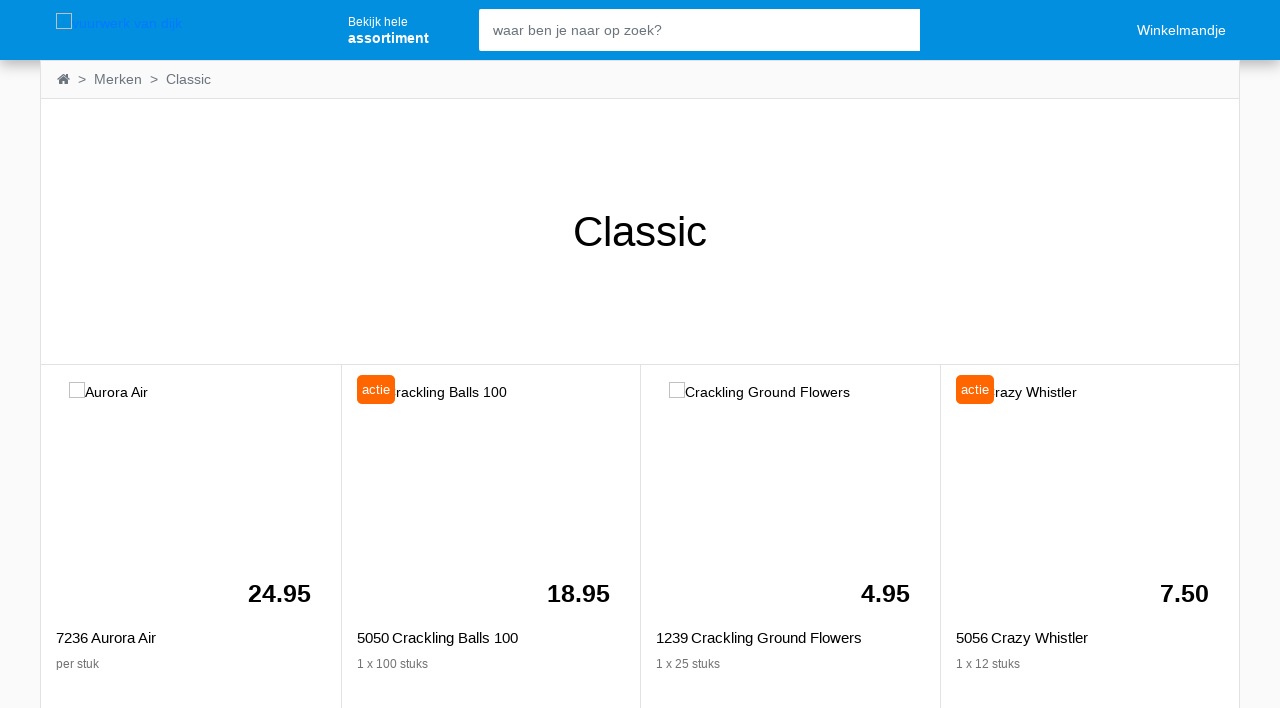

--- FILE ---
content_type: text/html; charset=utf-8
request_url: https://www.vuurwerk-vandijk.nl/classic
body_size: 4732
content:
<!DOCTYPE html>
<!--[if IE]><![endif]-->
<!--[if IE 8 ]><html dir="ltr" lang="en" class="ie8"><![endif]-->
<!--[if IE 9 ]><html dir="ltr" lang="en" class="ie9"><![endif]-->
<!--[if (gt IE 9)|!(IE)]><!-->
<html dir="ltr" lang="en">
<!--<![endif]-->
<head><script>
    </script><script>
    </script>
            
<meta name="google-site-verification" content="2RO6bUtdJnn1pa5WBWHgvxph2ndL-eYn8YETRIP5D-g" />
<meta charset="UTF-8" />
<meta name="viewport" content="width=device-width, initial-scale=1">
<meta http-equiv="X-UA-Compatible" content="IE=edge">
<title>Classic</title>
<base href="https://www.vuurwerk-vandijk.nl/" />
<link href="https://www.vuurwerk-vandijk.nl/catalog/view/theme/default/stylesheet/vuurwerk.css?v=220130" rel="stylesheet">
<link href="https://www.warenhuisvandijk.nl/catalog/view/theme/v2/stylesheet/base.css?v=220130" rel="stylesheet">
<link href="https://www.warenhuisvandijk.nl/catalog/view/theme/v2/stylesheet/eigen.css?v=220130" rel="stylesheet">
<link href="https://www.warenhuisvandijk.nl/catalog/view/theme/v2/stylesheet/winkelwagen.css?v=220130" rel="stylesheet">
<link href="https://www.warenhuisvandijk.nl/catalog/view/theme/v2/stylesheet/productpage.css?v=220130" rel="stylesheet">
<link id="effect" rel="stylesheet" type="text/css" media="all" href="https://www.warenhuisvandijk.nl/catalog/view/theme/v2/stylesheet/webslidemenu/dropdown-effects/fade-down.css?v=220130" />
<link rel="stylesheet" type="text/css" media="all" href="https://www.vuurwerk-vandijk.nl/catalog/view/theme/default/stylesheet/webslidemenu.css?v=220130" />

<script rel="preload"  src="https://ajax.googleapis.com/ajax/libs/jquery/3.5.1/jquery.min.js" type="text/javascript" ></script> 

<script rel="preload" type="text/javascript" src="https://www.warenhuisvandijk.nl/catalog/view/theme/v2/stylesheet/webslidemenu/webslidemenu.js"></script>

<link href="https://www.warenhuisvandijk.nl/vuurwerk/catalog/view/theme/default/stylesheet/afrekenen.css" rel="stylesheet"><script src="catalog/view/javascript/common.js" type="text/javascript"></script><link href="https://www.vuurwerk-vandijk.nl/classic" rel="canonical" /><link href="https://www.vuurwerk-vandijk.nl/classic?page=2" rel="next" /><link href="https://www.vuurwerk-vandijk.nl/image/catalog/cart.png" rel="icon" /><script defer src="https://postcodedirect.nl/a/pixel/7nyjssQeBl9Y5Pjy"></script>
<link href="catalog/view/javascript/live_search/live_search.css" rel="stylesheet" type="text/css">
<script src="catalog/view/javascript/live_search/live_search.js"></script>
<script type="text/javascript"><!--
$(document).ready(function() {
var options = {"text_view_all_results":"  Bekijk alle resultaten        ","text_empty":"Je zoekopdracht  heeft helaas geen resultaten opgeleverd. ","module_live_search_show_image":"1","module_live_search_show_price":"1","module_live_search_show_description":"0","module_live_search_min_length":"1","module_live_search_show_add_button":"0"};
LiveSearchJs.init(options); 
});
//--></script>
</head>


<body class="common-home bg-gray">


<div class="wsmobileheader">

<a id="wsnavtoggle" class="wsanimated-arrow"><i class="wa-menu-mobile"></i><p class="menutext">menu</p></a>
<span class="smllogo"><a href="https://www.vuurwerk-vandijk.nl/"><img src="https://www.vuurwerk-vandijk.nl/image/catalog/website/site/logo%20small%20vuurwerk%20van%20dijk.png" width="210" height="55" alt="Vuurwerk van Dijk"/></a></span>

<div class="wssearch clearfix">
<a href="https://www.vuurwerk-vandijk.nl/winkelmandje"><i class="wa-cart-mobile"></i><p class="menutext">Winkelmandje</p></a>
</div>
</div>

<div class="headerfull">
<div class="wsmain clearfix">
<div class="smllogo"><a href="https://www.vuurwerk-vandijk.nl/"><img src="https://www.vuurwerk-vandijk.nl/image/catalog/website/site/logo%20vuurwerk%20van%20dijk.png"  width="230" height="42" alt="vuurwerk van dijk"/></a></div>
<nav class="wsmenu clearfix">
<ul class="wsmenu-list">
<li aria-haspopup="true"><a href="" class="navtext "><span>Bekijk hele</span> <span>assortiment</span></a>

<div class="wsshoptabing wtsdepartmentmenu clearfix ">
<div class="wsshopwp clearfix ">
<ul class="wstabitem clearfix ">        <li><a href="https://www.vuurwerk-vandijk.nl/assortimentspakketten">Assortimentspakketten</a></li>        <li><a href="https://www.vuurwerk-vandijk.nl/cakeboxen">Cakeboxen</a></li>        <li><a href="https://www.vuurwerk-vandijk.nl/cakes">Cakes</a></li>        <li><a href="https://www.vuurwerk-vandijk.nl/compounds">Compounds</a></li>        <li><a href="https://www.vuurwerk-vandijk.nl/familievuurwerk">Familievuurwerk</a></li>        <li><a href="https://www.vuurwerk-vandijk.nl/fonteinen">Fonteinen</a></li>        <li><a href="https://www.vuurwerk-vandijk.nl/jeugdvuurwerk">Jeugdvuurwerk</a></li>        <li><a href="https://www.vuurwerk-vandijk.nl/single-shots">Single shots</a></li>        <li><a href="https://www.vuurwerk-vandijk.nl/veiligheid">Veiligheid</a></li>
    </div>  </div>


  

	     
			 <li class="wssearchbar ">
           
<div id="search ajax_live_search live-search" class="input-group topmenusearch"> <div id="search" class="input-group wssearchbar topmenusearch"> 

  <input type="text" name="search" value="" placeholder="waar ben je naar op zoek?" class="form-control input-lg" />

   <button type="button" class="btnstyle"><i class="wa-search" aria-hidden="true"></i></button>

</div> 
          </li>










<li class="wsshopmyaccount d-none d-lg-block"><a href="https://www.vuurwerk-vandijk.nl/winkelmandje"><i class="wa-cart"></i><em class="roundpoint" data-loading-text="Laden..."></em>Winkelmandje</a></li>



<li class="wscarticon clearfix d-lg-none">
<a href="https://www.vuurwerk-vandijk.nl/index.php?route=product/search"><i class="fa fa-search"></i> <span class="">Zoeken</span></a>
</li>      <li aria-haspopup="true" class="wsshopmyaccount d-none"><a href="./account-login"><i class="fa fa-user-o"></i>Aanmelden</a>
 <ul class="sub-menu">
            <li><a href="./account-registreren">Registeren</a></li>
            <li><a href="./account-login">Inloggen</a></li>
 </li>

</ul>




</nav>
</div> 

<div id="product-category" class="container container-border  bg-white">

<nav aria-label="breadcrumb">
<ol class="breadcrumb">    <li class="breadcrumb-item"><a href="https://www.vuurwerk-vandijk.nl/index.php?route=common/home"><i class="fa fa-home"></i></a></li>    <li class="breadcrumb-item"><a href="https://www.vuurwerk-vandijk.nl/index.php?route=product/manufacturer">Merken</a></li>    <li class="breadcrumb-item"><a href="https://www.vuurwerk-vandijk.nl/classic">Classic</a></li>   </ol>
</nav> 
     
<div class="header-back-box">
<div class="back-2">
<div style="background-color: #fff; center;height: 265px; width: 100%; border: 0px solid black;  position: relative;"> 

 <div  class="header-title p-9">Classic</div>
</div></div></div>



    <div id="content" class="">
   <div class="row">      <div class="row d-none">
        <div class="col-md-2 col-sm-6 hidden-xs">
          <div class="btn-group btn-group-sm">
            <button type="button" id="list-view" class="btn btn-default" data-toggle="tooltip" title="Lijst"><i class="fa fa-th-list"></i></button>
            <button type="button" id="grid-view" class="btn btn-default" data-toggle="tooltip" title="tegels"><i class="fa fa-th"></i></button>
          </div>
        </div>
        <div class="col-md-3 col-sm-6">
          <div class="form-group"><a href="https://www.vuurwerk-vandijk.nl/index.php?route=product/compare" id="compare-total" class="btn btn-link">Product Compare (0)</a></div>
        </div>
        <div class="col-md-4 col-xs-6">
          <div class="form-group input-group input-group-sm">
            <label class="input-group-addon" for="input-sort">Sort By:</label>
            <select id="input-sort" class="form-control" onchange="location = this.value;">              
              
              
              <option value="https://www.vuurwerk-vandijk.nl/classic?sort=p.sort_order&amp;order=ASC" selected="selected">Default</option>              
              
              
              <option value="https://www.vuurwerk-vandijk.nl/classic?sort=pd.name&amp;order=ASC">Name (A - Z)</option>              
              
              
              <option value="https://www.vuurwerk-vandijk.nl/classic?sort=pd.name&amp;order=DESC">Name (Z - A)</option>              
              
              
              <option value="https://www.vuurwerk-vandijk.nl/classic?sort=p.price&amp;order=ASC">Price (Low &gt; High)</option>              
              
              
              <option value="https://www.vuurwerk-vandijk.nl/classic?sort=p.price&amp;order=DESC">Price (High &gt; Low)</option>              
              
              
              <option value="https://www.vuurwerk-vandijk.nl/classic?sort=p.model&amp;order=ASC">Model (A - Z)</option>              
              
              
              <option value="https://www.vuurwerk-vandijk.nl/classic?sort=p.model&amp;order=DESC">Model (Z - A)</option>            
            
            
            </select>
          </div>
        </div>
        <div class="col-md-3 col-xs-6">
          <div class="form-group input-group input-group-sm">
            <label class="input-group-addon" for="input-limit">Show:</label>
            <select id="input-limit" class="form-control" onchange="location = this.value;">              
              
              
              <option value="https://www.vuurwerk-vandijk.nl/classic?limit=16" selected="selected">16</option>              
              
              
              <option value="https://www.vuurwerk-vandijk.nl/classic?limit=25">25</option>              
              
              
              <option value="https://www.vuurwerk-vandijk.nl/classic?limit=50">50</option>              
              
              
              <option value="https://www.vuurwerk-vandijk.nl/classic?limit=75">75</option>              
              
              
              <option value="https://www.vuurwerk-vandijk.nl/classic?limit=100">100</option>            
            
            
            </select>
          </div>
        </div>
      </div>
      <div class="row">       <div class="product-layout2 col-lg-3 col-md-4 col-sm-6 col-xs-6 col-6">

 <div class="statusbox"></div>    
<div class="product-thumb transition">                <p class="price2">24.95                 </p>


<div class="image-box"><div class="image pt-3"><a href="https://www.vuurwerk-vandijk.nl/classic/Aurora-Air"><img src="https://www.vuurwerk-vandijk.nl/image/cache/catalog/producten/WolffVuurwerk_7236-aurora-air-228x228.png" alt="Aurora Air" title="Aurora Air" class=""  style="max-width:95%;" loading="lazy" /></a>
</div></div></div>
<div class="caption">
<div class="product-name-box"><h4><div class="pt-5"><a href="https://www.vuurwerk-vandijk.nl/classic/Aurora-Air"><div class="cat-model-number">7236 </div>Aurora Air</a></h4>
<div class="artikelnr">per stuk </div></div></div>
    

 


  <div class="product-status"><div class="opvoorraad"><i class="fa fa-check"></i> Op voorraad </div>


</div>

         
                 
 
              
                

 <div class="add-cart-box pt-2 pb-3"><button type="button" class="btn-cart" id="add_to_cart" onclick="cart.add('415', '1');"><i class="fa fa-plus"></i></button>     </div>         

<div class="more-info-box">
<div class="item"><div class="item-name">Gewicht</div><div class="item-result-weight">0.65 KG </div></div>
<div class="item"><div class="item-name">Aantal schoten</div><div class="item-result-time">15



</div></div>
<div class="item"><div class="item-name">CAT.</div><div class="item-result-cat">2  </div></div>
</div>
</div>       <div class="product-layout2 col-lg-3 col-md-4 col-sm-6 col-xs-6 col-6">

 <div class="statusbox"><div class="productstatus">actie</div></div>    
<div class="product-thumb transition">                <p class="price2">18.95                 </p>


<div class="image-box"><div class="image pt-3"><a href="https://www.vuurwerk-vandijk.nl/classic/crackling-balls-100"><img src="https://www.vuurwerk-vandijk.nl/image/cache/catalog/producten/WolffVuurwerk_5050-Crackling-Balls-100-Stuks_0-228x228.png" alt="Crackling Balls 100" title="Crackling Balls 100" class=""  style="max-width:95%;" loading="lazy" /></a>
</div></div></div>
<div class="caption">
<div class="product-name-box"><h4><div class="pt-5"><a href="https://www.vuurwerk-vandijk.nl/classic/crackling-balls-100"><div class="cat-model-number">5050 </div>Crackling Balls 100</a></h4>
<div class="artikelnr">1 x 100 stuks </div></div></div>
    

 


  <div class="product-status"><div class="opvoorraad"><i class="fa fa-check"></i> Op voorraad </div>


</div>

         
                 
 
              
                

 <div class="add-cart-box pt-2 pb-3"><button type="button" class="btn-cart" id="add_to_cart" onclick="cart.add('295', '1');"><i class="fa fa-plus"></i></button>     </div>         

<div class="more-info-box">
<div class="item"><div class="item-name">Gewicht</div><div class="item-result-weight">0.27 KG </div></div>
<div class="item"><div class="item-name">Aantal schoten</div><div class="item-result-time">



</div></div>
<div class="item"><div class="item-name">CAT.</div><div class="item-result-cat">1  </div></div>
</div>
</div>       <div class="product-layout2 col-lg-3 col-md-4 col-sm-6 col-xs-6 col-6">

 <div class="statusbox"></div>    
<div class="product-thumb transition">                <p class="price2">4.95                 </p>


<div class="image-box"><div class="image pt-3"><a href="https://www.vuurwerk-vandijk.nl/classic/crackling-ground-flowers"><img src="https://www.vuurwerk-vandijk.nl/image/cache/catalog/producten/WolffVuurwerk_1239-Crackling-Ground-Flowers_0-228x228.png" alt="Crackling Ground Flowers" title="Crackling Ground Flowers" class=""  style="max-width:95%;" loading="lazy" /></a>
</div></div></div>
<div class="caption">
<div class="product-name-box"><h4><div class="pt-5"><a href="https://www.vuurwerk-vandijk.nl/classic/crackling-ground-flowers"><div class="cat-model-number">1239 </div>Crackling Ground Flowers</a></h4>
<div class="artikelnr">1 x 25 stuks </div></div></div>
    

 


  <div class="product-status"><div class="opvoorraad"><i class="fa fa-check"></i> Op voorraad </div>


</div>

         
                 
 
              
                

 <div class="add-cart-box pt-2 pb-3"><button type="button" class="btn-cart" id="add_to_cart" onclick="cart.add('68', '1');"><i class="fa fa-plus"></i></button>     </div>         

<div class="more-info-box">
<div class="item"><div class="item-name">Gewicht</div><div class="item-result-weight">0.22 KG </div></div>
<div class="item"><div class="item-name">Aantal schoten</div><div class="item-result-time">



</div></div>
<div class="item"><div class="item-name">CAT.</div><div class="item-result-cat">2  </div></div>
</div>
</div>       <div class="product-layout2 col-lg-3 col-md-4 col-sm-6 col-xs-6 col-6">

 <div class="statusbox"><div class="productstatus">actie</div></div>    
<div class="product-thumb transition">                <p class="price2">7.50                 </p>


<div class="image-box"><div class="image pt-3"><a href="https://www.vuurwerk-vandijk.nl/classic/crazy-whistler"><img src="https://www.vuurwerk-vandijk.nl/image/cache/catalog/producten/WolffVuurwerk_5056-Crazy-Whistler-0-228x228.png" alt="Crazy Whistler" title="Crazy Whistler" class=""  style="max-width:95%;" loading="lazy" /></a>
</div></div></div>
<div class="caption">
<div class="product-name-box"><h4><div class="pt-5"><a href="https://www.vuurwerk-vandijk.nl/classic/crazy-whistler"><div class="cat-model-number">5056 </div>Crazy Whistler</a></h4>
<div class="artikelnr">1 x 12 stuks </div></div></div>
    

 


  <div class="product-status"><div class="opvoorraad"><i class="fa fa-check"></i> Op voorraad </div>


</div>

         
                 
 
              
                

 <div class="add-cart-box pt-2 pb-3"><button type="button" class="btn-cart" id="add_to_cart" onclick="cart.add('296', '1');"><i class="fa fa-plus"></i></button>     </div>         

<div class="more-info-box">
<div class="item"><div class="item-name">Gewicht</div><div class="item-result-weight">0.40 KG </div></div>
<div class="item"><div class="item-name">Aantal schoten</div><div class="item-result-time">



</div></div>
<div class="item"><div class="item-name">CAT.</div><div class="item-result-cat">2  </div></div>
</div>
</div>       <div class="product-layout2 col-lg-3 col-md-4 col-sm-6 col-xs-6 col-6">

 <div class="statusbox"><div class="productstatus">actie</div></div>    
<div class="product-thumb transition">                <p class="price2">5.95                 </p>


<div class="image-box"><div class="image pt-3"><a href="https://www.vuurwerk-vandijk.nl/classic/desperado's"><img src="https://www.vuurwerk-vandijk.nl/image/cache/catalog/producten/WolffVuurwerk_1310-Desperado's-228x228.png" alt="Desperados" title="Desperados" class=""  style="max-width:95%;" loading="lazy" /></a>
</div></div></div>
<div class="caption">
<div class="product-name-box"><h4><div class="pt-5"><a href="https://www.vuurwerk-vandijk.nl/classic/desperado's"><div class="cat-model-number">1310 </div>Desperados</a></h4>
<div class="artikelnr">1 x 100 stuks </div></div></div>
    

 


  <div class="product-status"><div class="opvoorraad"><i class="fa fa-check"></i> Op voorraad </div>


</div>

         
                 
 
              
                

 <div class="add-cart-box pt-2 pb-3"><button type="button" class="btn-cart" id="add_to_cart" onclick="cart.add('273', '1');"><i class="fa fa-plus"></i></button>     </div>         

<div class="more-info-box">
<div class="item"><div class="item-name">Gewicht</div><div class="item-result-weight">0.11 KG </div></div>
<div class="item"><div class="item-name">Aantal schoten</div><div class="item-result-time">



</div></div>
<div class="item"><div class="item-name">CAT.</div><div class="item-result-cat">1  </div></div>
</div>
</div>       <div class="product-layout2 col-lg-3 col-md-4 col-sm-6 col-xs-6 col-6">

 <div class="statusbox"><div class="productstatus">actie</div></div>    
<div class="product-thumb transition">                <p class="price2">3.95                 </p>


<div class="image-box"><div class="image pt-3"><a href="https://www.vuurwerk-vandijk.nl/classic/disco-flitsers-1"><img src="https://www.vuurwerk-vandijk.nl/image/cache/catalog/producten/WolffVuurwerk_5027-Disco-Flitsers-228x228.png" alt="Disco Flitsers" title="Disco Flitsers" class=""  style="max-width:95%;" loading="lazy" /></a>
</div></div></div>
<div class="caption">
<div class="product-name-box"><h4><div class="pt-5"><a href="https://www.vuurwerk-vandijk.nl/classic/disco-flitsers-1"><div class="cat-model-number">5027 </div>Disco Flitsers</a></h4>
<div class="artikelnr">25 stuks </div></div></div>
    

 


  <div class="product-status"><div class="opvoorraad"><i class="fa fa-check"></i> Op voorraad </div>


</div>

         
                 
 
              
                

 <div class="add-cart-box pt-2 pb-3"><button type="button" class="btn-cart" id="add_to_cart" onclick="cart.add('291', '1');"><i class="fa fa-plus"></i></button>     </div>         

<div class="more-info-box">
<div class="item"><div class="item-name">Gewicht</div><div class="item-result-weight">0.08 KG </div></div>
<div class="item"><div class="item-name">Aantal schoten</div><div class="item-result-time">



</div></div>
<div class="item"><div class="item-name">CAT.</div><div class="item-result-cat">1  </div></div>
</div>
</div>       <div class="product-layout2 col-lg-3 col-md-4 col-sm-6 col-xs-6 col-6">

 <div class="statusbox"><div class="productstatus">compound</div></div>    
<div class="product-thumb transition">                <p class="price2">49.95                 </p>


<div class="image-box"><div class="image pt-3"><a href="https://www.vuurwerk-vandijk.nl/classic/dreamcatcher"><img src="https://www.vuurwerk-vandijk.nl/image/cache/catalog/producten/WolffVuurwerk_1660-DreamCatcher-228x228.png" alt="Dreamcatcher" title="Dreamcatcher" class=""  style="max-width:95%;" loading="lazy" /></a>
</div></div></div>
<div class="caption">
<div class="product-name-box"><h4><div class="pt-5"><a href="https://www.vuurwerk-vandijk.nl/classic/dreamcatcher"><div class="cat-model-number">1660 </div>Dreamcatcher</a></h4>
<div class="artikelnr">1 x 5 stuks </div></div></div>
    

 


  <div class="product-status">


</div>

         
                 
 
              
                

 <div class="add-cart-box pt-2 pb-3"><button type="button" class="btn-cart" id="add_to_cart" onclick="cart.add('281', '1');"><i class="fa fa-plus"></i></button>     </div>         

<div class="more-info-box">
<div class="item"><div class="item-name">Gewicht</div><div class="item-result-weight">3.75 KG </div></div>
<div class="item"><div class="item-name">Aantal schoten</div><div class="item-result-time">



</div></div>
<div class="item"><div class="item-name">CAT.</div><div class="item-result-cat">2  </div></div>
</div>
</div>       <div class="product-layout2 col-lg-3 col-md-4 col-sm-6 col-xs-6 col-6">

 <div class="statusbox"></div>    
<div class="product-thumb transition">                <p class="price2">9.95                 </p>


<div class="image-box"><div class="image pt-3"><a href="https://www.vuurwerk-vandijk.nl/classic/great-fountains"><img src="https://www.vuurwerk-vandijk.nl/image/cache/catalog/producten/WolffVuurwerk_1654-Great-Fountains-228x228.png" alt="Great Fountains" title="Great Fountains" class=""  style="max-width:95%;" loading="lazy" /></a>
</div></div></div>
<div class="caption">
<div class="product-name-box"><h4><div class="pt-5"><a href="https://www.vuurwerk-vandijk.nl/classic/great-fountains"><div class="cat-model-number">1654 </div>Great Fountains</a></h4>
<div class="artikelnr">1 x 4 stuks </div></div></div>
    

 


  <div class="product-status">


</div>

         
                 
 
              
                

 <div class="add-cart-box pt-2 pb-3"><button type="button" class="btn-cart" id="add_to_cart" onclick="cart.add('280', '1');"><i class="fa fa-plus"></i></button>     </div>         

<div class="more-info-box">
<div class="item"><div class="item-name">Gewicht</div><div class="item-result-weight">0.39 KG </div></div>
<div class="item"><div class="item-name">Aantal schoten</div><div class="item-result-time">



</div></div>
<div class="item"><div class="item-name">CAT.</div><div class="item-result-cat">2  </div></div>
</div>
</div>       <div class="product-layout2 col-lg-3 col-md-4 col-sm-6 col-xs-6 col-6">

 <div class="statusbox"></div>    
<div class="product-thumb transition">                <p class="price2">3.95                 </p>


<div class="image-box"><div class="image pt-3"><a href="https://www.vuurwerk-vandijk.nl/classic/ground-spinners"><img src="https://www.vuurwerk-vandijk.nl/image/cache/catalog/producten/WolffVuurwerk_Wolff_Classic_Ground-Spinners_1234-228x228.png" alt="Ground Spinners" title="Ground Spinners" class=""  style="max-width:95%;" loading="lazy" /></a>
</div></div></div>
<div class="caption">
<div class="product-name-box"><h4><div class="pt-5"><a href="https://www.vuurwerk-vandijk.nl/classic/ground-spinners"><div class="cat-model-number">1234 </div>Ground Spinners</a></h4>
<div class="artikelnr">1 x 25 stuks </div></div></div>
    

 


  <div class="product-status"><div class="opvoorraad"><i class="fa fa-check"></i> Op voorraad </div>


</div>

         
                 
 
              
                

 <div class="add-cart-box pt-2 pb-3"><button type="button" class="btn-cart" id="add_to_cart" onclick="cart.add('66', '1');"><i class="fa fa-plus"></i></button>     </div>         

<div class="more-info-box">
<div class="item"><div class="item-name">Gewicht</div><div class="item-result-weight">0.22 KG </div></div>
<div class="item"><div class="item-name">Aantal schoten</div><div class="item-result-time">



</div></div>
<div class="item"><div class="item-name">CAT.</div><div class="item-result-cat">2
  </div></div>
</div>
</div>       <div class="product-layout2 col-lg-3 col-md-4 col-sm-6 col-xs-6 col-6">

 <div class="statusbox"><div class="productstatus">actie</div></div>    
<div class="product-thumb transition">                <p class="price2">2.95                 </p>


<div class="image-box"><div class="image pt-3"><a href="https://www.vuurwerk-vandijk.nl/classic/Huilfonteinen-1"><img src="https://www.vuurwerk-vandijk.nl/image/cache/catalog/producten/WolffVuurwerk_4215-Huilfonteinen-228x228.png" alt="Huilfonteinen" title="Huilfonteinen" class=""  style="max-width:95%;" loading="lazy" /></a>
</div></div></div>
<div class="caption">
<div class="product-name-box"><h4><div class="pt-5"><a href="https://www.vuurwerk-vandijk.nl/classic/Huilfonteinen-1"><div class="cat-model-number">4215 </div>Huilfonteinen</a></h4>
<div class="artikelnr">20 stuks </div></div></div>
    

 


  <div class="product-status"><div class="opvoorraad"><i class="fa fa-check"></i> Op voorraad </div>


</div>

         
                 
 
              
                

 <div class="add-cart-box pt-2 pb-3"><button type="button" class="btn-cart" id="add_to_cart" onclick="cart.add('445', '1');"><i class="fa fa-plus"></i></button>     </div>         

<div class="more-info-box">
<div class="item"><div class="item-name">Gewicht</div><div class="item-result-weight">0.06 KG </div></div>
<div class="item"><div class="item-name">Aantal schoten</div><div class="item-result-time">1



</div></div>
<div class="item"><div class="item-name">CAT.</div><div class="item-result-cat">1  </div></div>
</div>
</div>       <div class="product-layout2 col-lg-3 col-md-4 col-sm-6 col-xs-6 col-6">

 <div class="statusbox"><div class="productstatus">actie</div></div>    
<div class="product-thumb transition">                <p class="price2">2.95                 </p>


<div class="image-box"><div class="image pt-3"><a href="https://www.vuurwerk-vandijk.nl/classic/huilfonteinen"><img src="https://www.vuurwerk-vandijk.nl/image/cache/catalog/producten/WolffVuurwerk_1215-Huilfonteinen-228x228.png" alt="Huilfonteinen" title="Huilfonteinen" class=""  style="max-width:95%;" loading="lazy" /></a>
</div></div></div>
<div class="caption">
<div class="product-name-box"><h4><div class="pt-5"><a href="https://www.vuurwerk-vandijk.nl/classic/huilfonteinen"><div class="cat-model-number">1215 </div>Huilfonteinen</a></h4>
<div class="artikelnr">1 x 20 stuks </div></div></div>
    

 


  <div class="product-status">


</div>

         
                 
 
              
                

 <div class="add-cart-box pt-2 pb-3"><button type="button" class="btn-cart" id="add_to_cart" onclick="cart.add('265', '1');"><i class="fa fa-plus"></i></button>     </div>         

<div class="more-info-box">
<div class="item"><div class="item-name">Gewicht</div><div class="item-result-weight">0.06 KG </div></div>
<div class="item"><div class="item-name">Aantal schoten</div><div class="item-result-time">1



</div></div>
<div class="item"><div class="item-name">CAT.</div><div class="item-result-cat">1  </div></div>
</div>
</div>       <div class="product-layout2 col-lg-3 col-md-4 col-sm-6 col-xs-6 col-6">

 <div class="statusbox"><div class="productstatus">actie</div></div>    
<div class="product-thumb transition">                <p class="price2">2.95                 </p>


<div class="image-box"><div class="image pt-3"><a href="https://www.vuurwerk-vandijk.nl/classic/knalduivels-1"><img src="https://www.vuurwerk-vandijk.nl/image/cache/catalog/producten/WolffVuurwerk_5031-Knalduivels-228x228.png" alt="Knalduivels" title="Knalduivels" class=""  style="max-width:95%;" loading="lazy" /></a>
</div></div></div>
<div class="caption">
<div class="product-name-box"><h4><div class="pt-5"><a href="https://www.vuurwerk-vandijk.nl/classic/knalduivels-1"><div class="cat-model-number">5031 </div>Knalduivels</a></h4>
<div class="artikelnr">4 x 50 stuks </div></div></div>
    

 


  <div class="product-status"><div class="opvoorraad"><i class="fa fa-check"></i> Op voorraad </div>


</div>

         
                 
 
              
                

 <div class="add-cart-box pt-2 pb-3"><button type="button" class="btn-cart" id="add_to_cart" onclick="cart.add('292', '1');"><i class="fa fa-plus"></i></button>     </div>         

<div class="more-info-box">
<div class="item"><div class="item-name">Gewicht</div><div class="item-result-weight">0.08 KG </div></div>
<div class="item"><div class="item-name">Aantal schoten</div><div class="item-result-time">



</div></div>
<div class="item"><div class="item-name">CAT.</div><div class="item-result-cat">1  </div></div>
</div>
</div>       <div class="product-layout2 col-lg-3 col-md-4 col-sm-6 col-xs-6 col-6">

 <div class="statusbox"><div class="productstatus">actie</div></div>    
<div class="product-thumb transition">                <p class="price2"> <span class="price-new">4.95</span> <span class="price-old" style="text-decoration: line-through; font-size: 20px;">9.95</span>                 </p>


<div class="image-box"><div class="image pt-3"><a href="https://www.vuurwerk-vandijk.nl/classic/knetterlint"><img src="https://www.vuurwerk-vandijk.nl/image/cache/catalog/producten/WolffVuurwerk_5033-Knetterlinten-228x228.png" alt="Knetterlint" title="Knetterlint" class=""  style="max-width:95%;" loading="lazy" /></a>
</div></div></div>
<div class="caption">
<div class="product-name-box"><h4><div class="pt-5"><a href="https://www.vuurwerk-vandijk.nl/classic/knetterlint"><div class="cat-model-number">5033 </div>Knetterlint</a></h4>
<div class="artikelnr">1 x 50 stuks </div></div></div>
    

 


  <div class="product-status"><div class="opvoorraad"><i class="fa fa-check"></i> Op voorraad </div>


</div>

         
                 
 
              
                

 <div class="add-cart-box pt-2 pb-3"><button type="button" class="btn-cart" id="add_to_cart" onclick="cart.add('293', '1');"><i class="fa fa-plus"></i></button>     </div>         

<div class="more-info-box">
<div class="item"><div class="item-name">Gewicht</div><div class="item-result-weight">0.15 KG </div></div>
<div class="item"><div class="item-name">Aantal schoten</div><div class="item-result-time">



</div></div>
<div class="item"><div class="item-name">CAT.</div><div class="item-result-cat">1  </div></div>
</div>
</div>       <div class="product-layout2 col-lg-3 col-md-4 col-sm-6 col-xs-6 col-6">

 <div class="statusbox"></div>    
<div class="product-thumb transition">                <p class="price2">3.50                 </p>


<div class="image-box"><div class="image pt-3"><a href="https://www.vuurwerk-vandijk.nl/classic/mad-riot"><img src="https://www.vuurwerk-vandijk.nl/image/cache/catalog/producten/WolffVuurwerk_Wolff_Classic_Mad-Riot_1231-228x228.png" alt="Mad Riot" title="Mad Riot" class=""  style="max-width:95%;" loading="lazy" /></a>
</div></div></div>
<div class="caption">
<div class="product-name-box"><h4><div class="pt-5"><a href="https://www.vuurwerk-vandijk.nl/classic/mad-riot"><div class="cat-model-number">1231 </div>Mad Riot</a></h4>
<div class="artikelnr">1 x 3 stuks </div></div></div>
    

 


  <div class="product-status"><div class="opvoorraad"><i class="fa fa-check"></i> Op voorraad </div>


</div>

         
                 
 
              
                

 <div class="add-cart-box pt-2 pb-3"><button type="button" class="btn-cart" id="add_to_cart" onclick="cart.add('63', '1');"><i class="fa fa-plus"></i></button>     </div>         

<div class="more-info-box">
<div class="item"><div class="item-name">Gewicht</div><div class="item-result-weight">0.09 KG </div></div>
<div class="item"><div class="item-name">Aantal schoten</div><div class="item-result-time">



</div></div>
<div class="item"><div class="item-name">CAT.</div><div class="item-result-cat">2  </div></div>
</div>
</div>       <div class="product-layout2 col-lg-3 col-md-4 col-sm-6 col-xs-6 col-6">

 <div class="statusbox"><div class="productstatus">nieuw</div></div>    
<div class="product-thumb transition">                <p class="price2">17.95                 </p>


<div class="image-box"><div class="image pt-3"><a href="https://www.vuurwerk-vandijk.nl/classic/Marathon-Sparkle"><img src="https://www.vuurwerk-vandijk.nl/image/cache/catalog/producten/WolffVuurwerk_1814-marathon-sparkle-228x228.png" alt="Marathon Sparkle" title="Marathon Sparkle" class=""  style="max-width:95%;" loading="lazy" /></a>
</div></div></div>
<div class="caption">
<div class="product-name-box"><h4><div class="pt-5"><a href="https://www.vuurwerk-vandijk.nl/classic/Marathon-Sparkle"><div class="cat-model-number">1814 </div>Marathon Sparkle</a></h4>
<div class="artikelnr">per stuk </div></div></div>
    

 


  <div class="product-status"><div class="opvoorraad"><i class="fa fa-check"></i> Op voorraad </div>


</div>

         
                 
 
              
                

 <div class="add-cart-box pt-2 pb-3"><button type="button" class="btn-cart" id="add_to_cart" onclick="cart.add('440', '1');"><i class="fa fa-plus"></i></button>     </div>         

<div class="more-info-box">
<div class="item"><div class="item-name">Gewicht</div><div class="item-result-weight">0.60 KG </div></div>
<div class="item"><div class="item-name">Aantal schoten</div><div class="item-result-time">



</div></div>
<div class="item"><div class="item-name">CAT.</div><div class="item-result-cat">2  </div></div>
</div>
</div>       <div class="product-layout2 col-lg-3 col-md-4 col-sm-6 col-xs-6 col-6">

 <div class="statusbox"><div class="productstatus">nieuw</div></div>    
<div class="product-thumb transition">                <p class="price2">59.95                 </p>


<div class="image-box"><div class="image pt-3"><a href="https://www.vuurwerk-vandijk.nl/classic/Mega-Family-Pack"><img src="https://www.vuurwerk-vandijk.nl/image/cache/catalog/producten/WolffVuurwerk_1387-mega-family-pack-228x228.png" alt="Mega Family Pack" title="Mega Family Pack" class=""  style="max-width:95%;" loading="lazy" /></a>
</div></div></div>
<div class="caption">
<div class="product-name-box"><h4><div class="pt-5"><a href="https://www.vuurwerk-vandijk.nl/classic/Mega-Family-Pack"><div class="cat-model-number">1387 </div>Mega Family Pack</a></h4>
<div class="artikelnr">1 x 17 </div></div></div>
    

 


  <div class="product-status">


</div>

         
                 
 
              
                

 <div class="add-cart-box pt-2 pb-3"><button type="button" class="btn-cart" id="add_to_cart" onclick="cart.add('424', '1');"><i class="fa fa-plus"></i></button>     </div>         

<div class="more-info-box">
<div class="item"><div class="item-name">Gewicht</div><div class="item-result-weight">3.75 KG </div></div>
<div class="item"><div class="item-name">Aantal schoten</div><div class="item-result-time">



</div></div>
<div class="item"><div class="item-name">CAT.</div><div class="item-result-cat">2  </div></div>
</div>
</div> </div>
      <div class="row page-filter">
        <div class="col-12"><ul class="pagination"><li class="active"><span>1</span></li><li><a href="https://www.vuurwerk-vandijk.nl/classic?page=2">2</a></li><li><a href="https://www.vuurwerk-vandijk.nl/classic?page=2">Volgende</a></li></ul></div>
      
      </div></div></div>
<footer>
  <div class="row">


<div class=" col-lg-3 col-md-3 col-sm-6 col-xs-6 pt-3">   <h6>Categorieën</h6>
        <ul class="list-unstyled">
            	<li class=""><a href="./assortimentspakketten">Assortimentspakketten</a></li>
                <li class="d-none"><a href="./cakeboxen">Cakeboxen</a></li>
                    <li class=""><a href="./cakes">Cakes</a></li>
                    <li class=""><a href="./compounds">Compounds</a></li>
   <li class=""><a href="./familievuurwerk">Familievuurwerk</a></li>    
        <li class=""><a href="./fonteinen">Fonteinen</a></li> 
        <li class=""><a href="./jeugdvuurwerk">Jeugdvuurwerk</a></li> 
        <li class=""><a href="./single-shots">Single shots</a></li> 
        <li><a href="./veiligheid">Veiligheid</a></li> 
     <li class="d-none"><a href="./web-only-deals">Web-only deals</a></li>          
    </ul></div>
<div class=" col-lg-3 col-md-3 col-sm-6 col-xs-6 pt-3">   <h6>Ontdek</h6>
        <ul class="list-unstyled">
    
            <li class="d-none"><a href="./vuurwerk-folder">Folder</a></li>

            <li class="d-none"><a href="./Gratis-vuurwerk">Gratis vuurwerk</a></li>

   <li><a href="./sitemap">Sitemap</a></li>    
        <li><a href="./openingstijden">Openingstijden</a></li>     
     <li><a href="./hoe-wordt-vuurwerk-gemaakt">Hoe wordt vuurwerk gemaakt</a></li>  
     <li><a href="./veiligheidsregels-vuurwerk">Veiligheidsregels vuurwerk</a></li>  
        <li><a href="./merken">Merken</a></li>     
        <li><a href="./Gratis-vuurwerk">Gratis vuurwerk</a></li>     
    </ul></div>
<div class=" col-lg-3 col-md-3 col-sm-6 col-xs-6 pt-3">       <h6>Service & Support</h6>
        <ul class="list-unstyled">
          <li><a href="./contact">Klantenservice</a></li>
               

        </ul>
      </div>
<div class=" col-lg-3 col-md-3 col-sm-6 col-xs-6 pt-3">   <h6>Vuurwerk van Dijk</h6>
        <ul class="list-unstyled">
                    <li>Vuurwerk van Dijk</li>
                    <li>Bootstraat 15</li>
                    <li>3262 AB Oud-Beijerland</li>
                    <li><a href="tel:+310186612326"> +31 (0)186 612326</a></li>
                    <li><a href="<a href="https://www.warenhuisvandijk.nl/contact">Info@warenhuisvandijk.nl</a> </li>
            
                  </ul></div>



<div class="footer-down col-lg-12 col-md-12 col-sm-12 col-xs-12 pt-3"><li><b>Vuurwerk van Dijk</b></li>    

<li><a href="./contact">Klantenservice</a></li>  
<li><a href="./algemene-verkoopvoorwaarden">Algemene verkoopvoorwaarden</a></li>
  </div>
</div>
</footer>
<script type="application/ld+json">




{
    "@context": "http://schema.org",
    "@type": "Organization",

    "@id": "https://warenhuisvandijk.nl/vuurwerk",
     "name" : "Vuurwerk van Dijk",
"url": "https://warenhuisvandijk.nl",
"email": "info@warenhuisvandijk.nl",
"telephone": "0186612326",     "address": {
    "@type": "PostalAddress",
    "streetAddress": "Bootstraat 15",
    "addressLocality": "Oud-Beijerland",
    "postalCode": "3262 AB",
    "addressCountry": "Nederland"
},    "logo": "https://www.warenhuisvandijk.nl/image/catalog/site/logo.png",    "sameAs" : [
    "https://www.facebook.com/warenhuisvandijk"
    "",
    ""
]
}</script> 


    </div>

    </div></div></div>




<script src="https://www.warenhuisvandijk.nl/catalog/view/javascript/common14.js" type="text/javascript" ></script>
<link rel="stylesheet" href="https://cdnjs.cloudflare.com/ajax/libs/font-awesome/4.7.0/css/font-awesome.min.css">
<script src="https://www.warenhuisvandijk.nl/catalog/view/javascript/bootstrap/js/bootstrap.minv3.js" type="text/javascript" ></script>

</body></html>
 


--- FILE ---
content_type: text/css
request_url: https://www.vuurwerk-vandijk.nl/catalog/view/theme/default/stylesheet/vuurwerk.css?v=220130
body_size: 2785
content:
.box-more{float:center;text-align:center;margin:10px 0}
.box-title{text-align:center;margin:15px 0 10px}.box-title h2{font-family:light}.box-title h2 strong{font-family:demibold}
@font-face{font-family:extrabold;src:url(../font/Hamburg-ExtraBold.otf);font-display:swap}@font-face{font-family:demibold;src:url(../font/Hamburg-DemiBold.otf);font-display:swap}@font-face{font-family:light;src:url(../font/Hamburg-Light.otf);font-display:swap}.head-box{background-size:cover;background-color:#fff;min-height:300px;border-bottom:1px solid #e2e2e2;margin-bottom:50px}.head-box a{text-decoration:none}.head-name-first{padding-top:60px;text-align:center;font-family:extrabold;font-size:50px;color:#038fe0;line-height:1}.head-name-second{padding-bottom:60px;text-align:center;font-family:demibold;font-size:30px;color:#000;line-height:1}.head-box .head-item{margin-bottom:20px;padding:10px;background-color:#fff;border-radius:10px;height:65px;box-shadow:0 0 7px #e7e7e7;transition:.5s}.head-box .head-item:hover{box-shadow:0 0 7px #a8a8a8;transition:.5s}.head-box .head-name{font-family:demibold;font-size:20px;color:#000;line-height:1.1}.head-box .head-extra{font-family:light;font-size:20px;color:#000;line-height:1.1}.head-box .go{height:39px;width:39px;background-color:#038fe0;position:absolute;right:25px;top:15px;border-radius:20px}.head-box .go-arrow{font-family:demibold;font-size:30px;color:#fff;position:absolute;margin-top:-5px;padding:0 0 0 15px}.box-title{text-align:center;margin:15px 0 10px}.box-title h2{font-family:light}.box-title h2 strong{font-family:demibold}


.search-bar-top-box{
height: 97px;
background-color: #fff;
border-bottom: 1px solid #e2e2e2;


}

.select-box {
background-color: #eee
}

.search-bar-top-box .input-group {
margin: 30px 0px;

}


.prduct-box-top-border{
border-top: 1px solid #e2e2e2;

}



.tab-pane img {
  display: block;
  max-width:462px;
  max-height:462px;
  width: auto;
  height: auto;
  margin: auto;
}


.mini-img-box {
	list-style: none;
	font-size: 0;
	margin-left: -2%;
	margin-top: 15px;
}

.mini-img-box a li {
	display: inline-block;
	width: 50px;
	margin-left: 2%;
	text-align: center;
	vertical-align: middle;
}

.mini-img-box li{
	float: left;
	padding: 3px;
	border: 1px solid #eee;
	border-radius: 3px;
	width: 100px;
	height: 100px;
	margin-right: 2.5%;margin-bottom: 2.5%;  }

.mini-img-box li a img {
	max-width: 100%;
	display: block; }

.mini-img li{height: 50px; width: 50px;}









.img-product-box{height: 462px; width: 100%; padding-top: 15px;}

.big-img {
height: 462px;
width: 100px;
 margin: auto;
}




.preview-thumbnail.nav-tabs {
border: none;
  margin-top: 15px; }

  .preview-thumbnail.nav-tabs li{
padding: 3px;
border: 1px solid #eee;
border-radius: 3px;
    width: 23%;
    margin-right: 2.5%;margin-bottom: 2.5%;  }

    .preview-thumbnail.nav-tabs li a img {
      max-width: 100%;
      display: block; }

   

    .preview-thumbnail.nav-tabs li a {
      padding: 0;
      margin: 0; }
    .preview-thumbnail.nav-tabs li:last-of-type {
      margin-right: 0; }

.tab-content {
  overflow: hidden; }
  .tab-content img {
    width: 100%;
    -webkit-animation-name: opacity;
            animation-name: opacity;
    -webkit-animation-duration: .3s;
            animation-duration: .3s; }

.thumbnails {
  list-style: none;
  font-size: 0;
  margin-left: -2%;
}

.thumbnails a li {
  display: inline-block;
  width: 23%;
  margin-left: 2%;
  text-align: center;
  vertical-align: middle;
}

.thumbnails li:hover .item-hugger { background: white; }

.thumbnails li:hover .item-hugger .title { color: #000; }

.thumbnails input[name="select"] { display: none; }

.thumbnails .item-hugger {
  position: relative;
  height: 140px;
  margin: 20px 0;
  background: #f2f2f2;
  transition: all 150ms ease-in-out;
}

.thumbnails label {
  position: absolute;
  top: 0;
  left: 0;
  right: 0;
  bottom: 0;
  cursor: pointer;
}

.thumbnails .title {
  padding: 20px 0 0;
  font-size: 18px;
  color: #555;
  transition: all 150ms linear;
}

.thumbnails .thumb-image {
  height: 100px;
  padding: 20px 0;
}

.thumbnails .content {
  position: absolute;
  bottom: 0;
  left: 0;
  width: 600px;
  height: 500px;
  padding: 50px;
  opacity: 0;
  transition: all 150ms linear;
  display: flex;
  flex-direction: column;
  justify-content: center;
}

.thumbnails .content .title {
  font-size: 60px;
  font-weight: 400;
  display: inline-block;
  color: #555;
  border-bottom: 6px solid #fe7701;
  padding: 50px 10px 0;
  text-transform: uppercase;
}

.thumbnails input[name="select"]:checked + .item-hugger {
  height: 180px;
  margin: 0;
  background: white;
}

.thumbnails input[name="select"]:checked ~ .content { opacity: 1; }

.white-box {
  background: white;
  height: 500px;
}





.table-spec {
	border: 0px solid black;
	width: 100%;
}



.table-spec td{ height: 50px;  border-bottom: 1px solid #ededed;}

.table-head-title { font-size: 50px; border: 1px solid #ededed;}





.table-row{

font-size: 15px;
color: #333340;

 border-Top: 1px solid #ededed;
}
.cat-model-number{
color: #000;
float: left;
 font-weight: 200;
padding-right: 3px;
}

.productstatus {padding: 5px; color: #fff; 
background-color: #ff6600; 
 width: auto;
 
padding: 5px 5px 5px 5px;

top: -380px;
font-size: 13px;
border-radius:  5px;
text-align: center;

 float: left;
}

.statusbox{
position: absolute;
  float: left;
top: 10px;

}

.statusbox div{
margin-right: 5px;
margin-bottom: 5px;
}

.statusbox div + div{

}


.product-layout2 .opvoorraadmin {
color: #FF6600;
}


.header-back-box {
 width: 100%;
border-bottom: 1px solid #e2e2e2;
 margin: 0;
}

.back-2 .header-title {
color: #000;

font-size:calc(16px + 2vw);


 
 margin: 0;

    position: absolute;
    top: 50%;
    left: 50%;
    margin-right: -50%;
    transform: translate(-50%, -50%)
}


.product-layout2 {
background-color: #fff;
border-bottom: 1px solid #e2e2e2;
border-left: 0px solid #bebebe;
border-right: 0px solid #bebebe;
max-width: 50%;
}



.product-layout2:hover {
-moz-box-shadow:    inset 0 0 10px #cfcfcf;
   -webkit-box-shadow: inset 0 0 10px #cfcfcf;
   box-shadow:         inset 0 0 10px #cfcfcf;
}
.product-layout2 + .product-layout2{
border-left: 1px solid #e2e2e2;
border-right: 0px solid #bebebe;
}




.product-layout2:nth-last-child(2) {
border-left: 1px solid #e2e2e2;
border-right: 1px solid #e2e2e2;
}


.product-layout2 a{
 text-decoration: none;
color: #000;
}

.product-layout2 h4 {
font-size: 15px;
color: #000;
    font-weight: 500;

}
.product-layout2 .artikelnr {
font-size: 12px;
color: #737373;
    font-weight: 400;

}

.product-layout2 .price{
float: left;
font-size: 25px;
color: #000;
    font-weight: 700;
 width: 45%;

margin-top: 6px;
}

.product-layout2 .price2{
float: right;
font-size: 25px;
color: #000;
    font-weight: 700;
 width: 85%;
 position: absolute;
margin-top: 0px;
text-align: right;
top:210px;
}



.add-cart-box{
 width: 45%;float: right;
position:relative;
  display: flex;
  flex-direction: row-reverse;

}

.product-layout2 .image-box{
min-height: 200px;
}

.product-layout2 .product-status{
border: 0px solid #008500;
padding: 0px;
width: auto;
  text-align: center;
  font-size: 13px;
 position: absolute;
margin-top: 20px;
} 
.product-layout2  .product-status .opvoorraad{
color: #008500;
}
.product-layout2  .product-status .tijdenlijkuitverkocht{
color: #454545;
}

.product-layout2 .product-alert{
margin: 15px 5px;
padding: 5px 5px;
 position: absolute;
background-color: #ff8300;
color: #fff;
font-weight: 50;
font-size: 11.5px;
border-radius:  0px;
}
.product-layout2 .image {

max-width: 90%;

margin-left: auto;
margin-right: auto;
}

.product-layout2 .product-name-box{

padding-top: 1rem;
height: 155px;
}

.product-layout2 .product-name-box a{
color: #000000;
 text-decoration: none;
}


.product-layout2-model{
color: #bababa;
float: left;
 width: 100%;

margin: 0 0;
}

.product-layout2 button .button-cart{
background-color: #555;
}


.product-layout2 .more-info-box{
 width: 100%;
height: 60px;
 float: left;
border-top: 1px solid #e2e2e2;
}


.product-layout2 .more-info-box .item{
margin: 5px 0px 5px 0px;
 width: 33%;

  float: left;
height: 50px;
}


.product-layout2 .more-info-box .item + .item{

border-left: 1px solid #e2e2e2;
}


.product-layout2 .more-info-box .item-name{font-size: 10px;text-align: center;}
.product-layout2 .more-info-box .item-img-weight{float: left; position: relative; top: 5px; left: 2px;height: 20px; width: 20px;background-image: url("https://www.warenhuisvandijk.nl/vuurwerkv3/image/catalog/website/icon/item-weight.png");}
.product-layout2 .more-info-box .item-img-time{float: left; position: relative; top: 5px; left: 2px;height: 20px; width: 20px;background-image: url("https://www.warenhuisvandijk.nl/vuurwerkv3/image/catalog/website/icon/item-time2.png");}
.product-layout2 .more-info-box .item-img-cat{float: left; position: relative; top: 5px; left: 2px;height: 20px; width: 20px;background-image: url("https://www.warenhuisvandijk.nl/vuurwerkv3/image/catalog/website/icon/item-cat.png");}
.product-layout2 .more-info-box .item-result-weight{position: relative; left:0px; top: 4px; font-size: 14px; font-weight: 600;  text-align: center; }
.product-layout2 .more-info-box .item-result-time{position: relative; left:0px; top: 4px; font-size: 14px; font-weight: 600; text-align: center;}
.product-layout2 .more-info-box .item-result-cat{position: relative; left:0px; top: 4px; font-size: 14px; font-weight: 600;  text-align: center; }
@media (max-width:900px) {
	.product-layout2 .price2{
float: right;
font-size: 25px;
color: #000;
    font-weight: 700;
 width: 85%;
 position: absolute;
margin-top: 0px;
text-align: right;
top:150px;



}
.product-layout .product-name-box{

 width: 100%;
height: 120px;
 float: left;
border-top: 1px solid #e2e2e2;
}
.product-layout2 .more-info-box .item{
margin: 5px 0px 5px 0px;
 width: 50%;
 position: relative;
height: 50px;
}
.product-layout2 .more-info-box .item-name{font-size: 10px;text-align: center;}
.product-layout2 .more-info-box .item-img-weight{  top: 5px; left: 2px;height: 20px; width: 20px;background-image: url("https://www.warenhuisvandijk.nl/vuurwerkv3/image/catalog/website/icon/item-weight.png");}
.product-layout2 .more-info-box .item-img-time{  top: 5px; left: 2px;height: 20px; width: 20px;background-image: url("https://www.warenhuisvandijk.nl/vuurwerkv3/image/catalog/website/icon/item-time2.png");}
.product-layout2 .more-info-box .item-img-cat{ top: 5px; left: 2px;height: 20px; width: 20px;background-image: url("https://www.warenhuisvandijk.nl/vuurwerkv3/image/catalog/website/icon/item-cat.png");}
.product-layout2 .more-info-box .item-result-weight{ left:0px; top: 4px; font-size: 14px; font-weight: 600;  text-align: center; }
.product-layout2 .more-info-box .item-result-time{ left:0px; top: 4px; font-size: 14px; font-weight: 600; text-align: center;}
.product-layout2 .more-info-box .item-result-cat{ left:0px; top: 4px; font-size: 14px; font-weight: 600;  text-align: center; }

}
.top-box-title h2{font-size: 25px; font-weight: 400;}
.home-cat-box {padding: 0px 0px 0px 0px; margin-top: 20px; border: 1px solid #e2e2e2; height: 190px; background-color: #fff; }
.home-cat-box:hover {border: 1px solid #038FE0;}
.home-cat-box .cat-name{  text-align: center; font-size: 15px; margin: 10px 0px 0px 0px;  font-weight: 400;  text-decoration: none; colro: #000}
.home-cat-box .cat-img{  max-width: 80%;background-color: #fff; margin: auto; margin-top: 20px;}
.home-cat-box .cat-img img{  float: center;}
.home-cat a { color: #000; text-decoration: none; }
.home-cat a:hover { color: #000; text-decoration: none; }
.home-cat {}

@media (max-width:768px) {
.home-cat-box {padding: 0px 0px 0px 0px; margin-top: 20px; border: 1px solid #e2e2e2; height: 62px; background-color: #fff; }
.home-cat-box:hover {border: 1px solid #038FE0;}
.home-cat-box .cat-name{margin: 19px 0px;  text-align: left; font-size: 15px;font-weight: 400;  text-decoration: none; color: #000}
.home-cat-box .cat-img{  width: 60px;background-color: #fff; float: left;}
.home-cat-box .cat-img img{  float: center; padding: 5px; margin-top: -10px;}
.home-cat a { color: #000; text-decoration: none; }
.home-cat a:hover { color: #000; text-decoration: none; }
}

.home-spot-pro {}
.home-spot-pro-box {padding: 10px; margin-top: 20px; border: 1px solid #e2e2e2; height: 190px; background-color: #fff;}
.home-spot-pro-name {text-align: center; font-size: 15px; margin: 10px 0px 0px 0px;  font-weight: 400;  text-decoration: none; colro: #000}




.scrolling-wrapper{
	overflow-x: auto;
}


.filter-block{

	background-color: #fff;
	border: none;

	background-position: center;
	background-size: cover;
	transition: all 0.2s ease-in-out !important;
border: 1px solid #e2e2e2;
border-radius:  5px;
	&:hover{
		transform: translateY(-5px);
		box-shadow: none;
	}
}

.filter-block img{
min-weight: 100%;
	min-height: auto;
border-radius:  5px;
}



.cart-checkout {
background-color: #fff;
 border-left: 1px solid #e2e2e2;
margin-right:  -10px;
padding: 0px;
min-height: 90vh;
}


.cart-checkout .product-cart-box{
height: 75px;
width: 100%;
 border-bottom: 1px solid #e2e2e2;

}
.cart-checkout .product-cart-box .product-cart-img-box {
margin: 7.5px 7.5px 7.5px 7.5px;
background-color: #ffffff;
height: 60px;
width: 20%;
max-width: 60px;
 border: 1px solid #e2e2e2;
border-radius:  10px;
float: left;
}

.cart-checkout .product-cart-box .product-cart-img {
  display: block;
  margin-left: auto;
  margin-right: auto;
  width: 50px;
}

.cart-checkout .product-cart-box .product-cart-info-box {
left: 100px;


height: 60px;
width: 65%;

border-radius:  10px;
float: left;
}

.cart-checkout .product-cart-box .product-cart-name {
font-size: 15px;
color: #000;
top: -15px;
position: relative;
}


.cart-checkout .product-cart-box .product-cart-number {
color: #949494;
font-size: 15px;
top: -15px;
position: relative;
}

.cart-checkout .product-cart-box .product-cart-price {
font-size: 15px;
top: 10px;
left: 100%;
font-weight: 600;

position: relative;
}



.cart-checkout .product-cart-total-box {
width: 80%;
background-color: #fff;
 margin: auto;
margin-top: 10px;
}

.cart-checkout .product-cart-total-box + .product-cart-total-box{
 border-bottom: 0px solid #e2e2e2;
}

.cart-checkout .product-cart-total-box .name {
font-size: 15px;
font-weight: 400;
width: 50%;
height: 46px;
float: left;
padding: 10px;
 border-bottom: 1px solid #e2e2e2;
}

.cart-checkout .product-cart-total-box .Totaal {
 border-top: 0px solid #e2e2e2;
font-size: 15px;
font-weight: 600;
padding: 10px;
margin-bottom: 15px;


}


.cart-checkout .product-cart-total-box .price {
 border-bottom: 1px solid #e2e2e2;
width: 50%;
height: 46px;
float: right;
padding: 10px;
 text-align: right;
}


.checkbox-detailed
{

	vertical-align:top;


}

.checkbox-detailed input+label
{
	width: 100%;
	height:84px;
	border:solid 1px #d8e2e7;
	-webkit-border-radius:5px;
	border-radius:5px;
	padding:0 0px 0 35px;
	line-height:1.4
}

.checkbox-detailed input+label:before
{
	content:'';
	display:block;
	width:12px;
	height:12px;
	border:solid 1px #c5d6de;
	position:absolute;
	left:19px;
	top:50%;
	margin-top:-6px;
	-webkit-border-radius:50%;
	border-radius:50%
}

.checkbox-detailed input:checked+label
{
	background-color:#e4f6fe;
	border-color:#00a8ff
}

.checkbox-detailed input:checked+label:before
{
	border-color:#00a8ff;
	background-color:#00a8ff
}

.checkbox-detailed .checkbox-detailed-tbl
{
	display:table;
	width:100%;
	height:100%
}

.checkbox-detailed .checkbox-detailed-cell
{
	display:table-cell;
	vertical-align:middle;
	padding:5px 
}

.checkbox-detailed .checkbox-detailed-title
{
	font-weight:600;
	display:block
}



.checkbox-detailed .checkbox input,.checkbox-bird input,.checkbox-detailed input,.checkbox-slide input,.checkbox-toggle input,.checkbox-detailed .radio input
{
	position:absolute;
	visibility:hidden
}

.checkbox-detailed .checkbox input+label,.checkbox-bird input+label,.checkbox-detailed input+label,.checkbox-slide input+label,.checkbox-toggle input+label,.checkbox-detailed .radio input+label
{
	position:relative;
	display:inline-block;
	font-size:1rem;
	min-height:18px;
	line-height:18px;
	cursor:pointer
}

.checkbox-detailed .checkbox input:disabled+label,.checkbox-bird input:disabled+label,.checkbox-detailed input:disabled+label,.checkbox-slide input:disabled+label,.checkbox-toggle input:disabled+label,.checkbox-detailed .radio input:disabled+label
{
	cursor:not-allowed;
	color:#8e9fa7
}




--- FILE ---
content_type: text/css
request_url: https://www.warenhuisvandijk.nl/catalog/view/theme/v2/stylesheet/eigen.css?v=220130
body_size: 3160
content:
.dag--vandaag
{
	font-weight:700
}

.back-0 .header-title
{
	color:#fff;
	font-size:calc(16px + 2vw);
	font-weight:700;
	text-shadow:2px 2px #373737;
	margin:0;
	position:absolute;
	top:50%;
	left:50%;
	margin-right:-50%;
	transform:translate(-50%,-50%);
	padding:5rem!important
}

.back-1 .header-title
{
	color:#000;
	font-size:2.625rem;
	line-height:48px;
	font-weight:700;
	margin:0;
	position:absolute;
	top:50%;
	left:50%;
	margin-right:-50%;
	transform:translate(-50%,-50%);
	padding:5rem!important
}

@media only screen and (min-width: 100px) and (max-width:769px) {
	.back-1 .header-title
	{
		font-size:1.6rem;
		line-height:30px;
		padding:2rem!important
	}

	.back-0 .header-title
	{
		font-size:1.6rem;
		line-height:30px;
		padding:2rem!important
	}
}

@font-face
{
	font-family:'Glyphicons Halflings';
	src:local('Glyphicons Halflings'),url(../fonts/glyphicons-halflings-regular.woff2) format("woff2")
}

.glyphicon
{
	position:relative;
	top:1px;
	display:inline-block;
	font-family:'Glyphicons Halflings';
	font-style:normal;
	font-weight:400;
	line-height:1;
	-webkit-font-smoothing:antialiased;
	-moz-osx-font-smoothing:grayscale
}

.glyphicon-asterisk:before
{
	content:"\002a"
}

.glyphicon-plus:before
{
	content:"\002b"
}

.glyphicon-euro:before,.glyphicon-eur:before
{
	content:"\20ac"
}

.glyphicon-minus:before
{
	content:"\2212"
}

.glyphicon-cloud:before
{
	content:"\2601"
}

.glyphicon-envelope:before
{
	content:"\2709"
}

.glyphicon-pencil:before
{
	content:"\270f"
}

.glyphicon-glass:before
{
	content:"\e001"
}

.glyphicon-music:before
{
	content:"\e002"
}

.glyphicon-search:before
{
	content:"\e003"
}

.glyphicon-heart:before
{
	content:"\e005"
}

.glyphicon-star:before
{
	content:"\e006"
}

.glyphicon-star-empty:before
{
	content:"\e007"
}

.glyphicon-user:before
{
	content:"\e008"
}

.glyphicon-film:before
{
	content:"\e009"
}

.glyphicon-th-large:before
{
	content:"\e010"
}

.glyphicon-th:before
{
	content:"\e011"
}

.glyphicon-th-list:before
{
	content:"\e012"
}

.glyphicon-ok:before
{
	content:"\e013"
}

.glyphicon-remove:before
{
	content:"\e014"
}

.glyphicon-zoom-in:before
{
	content:"\e015"
}

.glyphicon-zoom-out:before
{
	content:"\e016"
}

.glyphicon-off:before
{
	content:"\e017"
}

.glyphicon-signal:before
{
	content:"\e018"
}

.glyphicon-cog:before
{
	content:"\e019"
}

.glyphicon-trash:before
{
	content:"\e020"
}

.glyphicon-home:before
{
	content:"\e021"
}

.glyphicon-file:before
{
	content:"\e022"
}

.glyphicon-time:before
{
	content:"\e023"
}

.glyphicon-road:before
{
	content:"\e024"
}

.glyphicon-download-alt:before
{
	content:"\e025"
}

.glyphicon-download:before
{
	content:"\e026"
}

.glyphicon-upload:before
{
	content:"\e027"
}

.glyphicon-inbox:before
{
	content:"\e028"
}

.glyphicon-play-circle:before
{
	content:"\e029"
}

.glyphicon-repeat:before
{
	content:"\e030"
}

.glyphicon-refresh:before
{
	content:"\e031"
}

.glyphicon-list-alt:before
{
	content:"\e032"
}

.glyphicon-lock:before
{
	content:"\e033"
}

.glyphicon-flag:before
{
	content:"\e034"
}

.glyphicon-headphones:before
{
	content:"\e035"
}

.glyphicon-volume-off:before
{
	content:"\e036"
}

.glyphicon-volume-down:before
{
	content:"\e037"
}

.glyphicon-volume-up:before
{
	content:"\e038"
}

.glyphicon-qrcode:before
{
	content:"\e039"
}

.glyphicon-barcode:before
{
	content:"\e040"
}

.glyphicon-tag:before
{
	content:"\e041"
}

.glyphicon-tags:before
{
	content:"\e042"
}

.glyphicon-book:before
{
	content:"\e043"
}

.glyphicon-bookmark:before
{
	content:"\e044"
}

.glyphicon-print:before
{
	content:"\e045"
}

.glyphicon-camera:before
{
	content:"\e046"
}

.glyphicon-font:before
{
	content:"\e047"
}

.glyphicon-bold:before
{
	content:"\e048"
}

.glyphicon-italic:before
{
	content:"\e049"
}

.glyphicon-text-height:before
{
	content:"\e050"
}

.glyphicon-text-width:before
{
	content:"\e051"
}

.glyphicon-align-left:before
{
	content:"\e052"
}

.glyphicon-align-center:before
{
	content:"\e053"
}

.glyphicon-align-right:before
{
	content:"\e054"
}

.glyphicon-align-justify:before
{
	content:"\e055"
}

.glyphicon-list:before
{
	content:"\e056"
}

.glyphicon-indent-left:before
{
	content:"\e057"
}

.glyphicon-indent-right:before
{
	content:"\e058"
}

.glyphicon-facetime-video:before
{
	content:"\e059"
}

.glyphicon-picture:before
{
	content:"\e060"
}

.glyphicon-map-marker:before
{
	content:"\e062"
}

.glyphicon-adjust:before
{
	content:"\e063"
}

.glyphicon-tint:before
{
	content:"\e064"
}

.glyphicon-edit:before
{
	content:"\e065"
}

.glyphicon-share:before
{
	content:"\e066"
}

.glyphicon-check:before
{
	content:"\e067"
}

.glyphicon-move:before
{
	content:"\e068"
}

.glyphicon-step-backward:before
{
	content:"\e069"
}

.glyphicon-fast-backward:before
{
	content:"\e070"
}

.glyphicon-backward:before
{
	content:"\e071"
}

.glyphicon-play:before
{
	content:"\e072"
}

.glyphicon-pause:before
{
	content:"\e073"
}

.glyphicon-stop:before
{
	content:"\e074"
}

.glyphicon-forward:before
{
	content:"\e075"
}

.glyphicon-fast-forward:before
{
	content:"\e076"
}

.glyphicon-step-forward:before
{
	content:"\e077"
}

.glyphicon-eject:before
{
	content:"\e078"
}

.glyphicon-chevron-left:before
{
	content:"\e079"
}

.glyphicon-chevron-right:before
{
	content:"\e080"
}

.glyphicon-plus-sign:before
{
	content:"\e081"
}

.glyphicon-minus-sign:before
{
	content:"\e082"
}

.glyphicon-remove-sign:before
{
	content:"\e083"
}

.glyphicon-ok-sign:before
{
	content:"\e084"
}

.glyphicon-question-sign:before
{
	content:"\e085"
}

.glyphicon-info-sign:before
{
	content:"\e086"
}

.glyphicon-screenshot:before
{
	content:"\e087"
}

.glyphicon-remove-circle:before
{
	content:"\e088"
}

.glyphicon-ok-circle:before
{
	content:"\e089"
}

.glyphicon-ban-circle:before
{
	content:"\e090"
}

.glyphicon-arrow-left:before
{
	content:"\e091"
}

.glyphicon-arrow-right:before
{
	content:"\e092"
}

.glyphicon-arrow-up:before
{
	content:"\e093"
}

.glyphicon-arrow-down:before
{
	content:"\e094"
}

.glyphicon-share-alt:before
{
	content:"\e095"
}

.glyphicon-resize-full:before
{
	content:"\e096"
}

.glyphicon-resize-small:before
{
	content:"\e097"
}

.glyphicon-exclamation-sign:before
{
	content:"\e101"
}

.glyphicon-gift:before
{
	content:"\e102"
}

.glyphicon-leaf:before
{
	content:"\e103"
}

.glyphicon-fire:before
{
	content:"\e104"
}

.glyphicon-eye-open:before
{
	content:"\e105"
}

.glyphicon-eye-close:before
{
	content:"\e106"
}

.glyphicon-warning-sign:before
{
	content:"\e107"
}

.glyphicon-plane:before
{
	content:"\e108"
}

.glyphicon-calendar:before
{
	content:"\e109"
}

.glyphicon-random:before
{
	content:"\e110"
}

.glyphicon-comment:before
{
	content:"\e111"
}

.glyphicon-magnet:before
{
	content:"\e112"
}

.glyphicon-chevron-up:before
{
	content:"\e113"
}

.glyphicon-chevron-down:before
{
	content:"\e114"
}

.glyphicon-retweet:before
{
	content:"\e115"
}

.glyphicon-shopping-cart:before
{
	content:"\e116"
}

.glyphicon-folder-close:before
{
	content:"\e117"
}

.glyphicon-folder-open:before
{
	content:"\e118"
}

.glyphicon-resize-vertical:before
{
	content:"\e119"
}

.glyphicon-resize-horizontal:before
{
	content:"\e120"
}

.glyphicon-hdd:before
{
	content:"\e121"
}

.glyphicon-bullhorn:before
{
	content:"\e122"
}

.glyphicon-bell:before
{
	content:"\e123"
}

.glyphicon-certificate:before
{
	content:"\e124"
}

.glyphicon-thumbs-up:before
{
	content:"\e125"
}

.glyphicon-thumbs-down:before
{
	content:"\e126"
}

.glyphicon-hand-right:before
{
	content:"\e127"
}

.glyphicon-hand-left:before
{
	content:"\e128"
}

.glyphicon-hand-up:before
{
	content:"\e129"
}

.glyphicon-hand-down:before
{
	content:"\e130"
}

.glyphicon-circle-arrow-right:before
{
	content:"\e131"
}

.glyphicon-circle-arrow-left:before
{
	content:"\e132"
}

.glyphicon-circle-arrow-up:before
{
	content:"\e133"
}

.glyphicon-circle-arrow-down:before
{
	content:"\e134"
}

.glyphicon-globe:before
{
	content:"\e135"
}

.glyphicon-wrench:before
{
	content:"\e136"
}

.glyphicon-tasks:before
{
	content:"\e137"
}

.glyphicon-filter:before
{
	content:"\e138"
}

.glyphicon-briefcase:before
{
	content:"\e139"
}

.glyphicon-fullscreen:before
{
	content:"\e140"
}

.glyphicon-dashboard:before
{
	content:"\e141"
}

.glyphicon-paperclip:before
{
	content:"\e142"
}

.glyphicon-heart-empty:before
{
	content:"\e143"
}

.glyphicon-link:before
{
	content:"\e144"
}

.glyphicon-phone:before
{
	content:"\e145"
}

.glyphicon-pushpin:before
{
	content:"\e146"
}

.glyphicon-usd:before
{
	content:"\e148"
}

.glyphicon-gbp:before
{
	content:"\e149"
}

.glyphicon-sort:before
{
	content:"\e150"
}

.glyphicon-sort-by-alphabet:before
{
	content:"\e151"
}

.glyphicon-sort-by-alphabet-alt:before
{
	content:"\e152"
}

.glyphicon-sort-by-order:before
{
	content:"\e153"
}

.glyphicon-sort-by-order-alt:before
{
	content:"\e154"
}

.glyphicon-sort-by-attributes:before
{
	content:"\e155"
}

.glyphicon-sort-by-attributes-alt:before
{
	content:"\e156"
}

.glyphicon-unchecked:before
{
	content:"\e157"
}

.glyphicon-expand:before
{
	content:"\e158"
}

.glyphicon-collapse-down:before
{
	content:"\e159"
}

.glyphicon-collapse-up:before
{
	content:"\e160"
}

.glyphicon-log-in:before
{
	content:"\e161"
}

.glyphicon-flash:before
{
	content:"\e162"
}

.glyphicon-log-out:before
{
	content:"\e163"
}

.glyphicon-new-window:before
{
	content:"\e164"
}

.glyphicon-record:before
{
	content:"\e165"
}

.glyphicon-save:before
{
	content:"\e166"
}

.glyphicon-open:before
{
	content:"\e167"
}

.glyphicon-saved:before
{
	content:"\e168"
}

.glyphicon-import:before
{
	content:"\e169"
}

.glyphicon-export:before
{
	content:"\e170"
}

.glyphicon-send:before
{
	content:"\e171"
}

.glyphicon-floppy-disk:before
{
	content:"\e172"
}

.glyphicon-floppy-saved:before
{
	content:"\e173"
}

.glyphicon-floppy-remove:before
{
	content:"\e174"
}

.glyphicon-floppy-save:before
{
	content:"\e175"
}

.glyphicon-floppy-open:before
{
	content:"\e176"
}

.glyphicon-credit-card:before
{
	content:"\e177"
}

.glyphicon-transfer:before
{
	content:"\e178"
}

.glyphicon-cutlery:before
{
	content:"\e179"
}

.glyphicon-header:before
{
	content:"\e180"
}

.glyphicon-compressed:before
{
	content:"\e181"
}

.glyphicon-earphone:before
{
	content:"\e182"
}

.glyphicon-phone-alt:before
{
	content:"\e183"
}

.glyphicon-tower:before
{
	content:"\e184"
}

.glyphicon-stats:before
{
	content:"\e185"
}

.glyphicon-sd-video:before
{
	content:"\e186"
}

.glyphicon-hd-video:before
{
	content:"\e187"
}

.glyphicon-subtitles:before
{
	content:"\e188"
}

.glyphicon-sound-stereo:before
{
	content:"\e189"
}

.glyphicon-sound-dolby:before
{
	content:"\e190"
}

.glyphicon-sound-5-1:before
{
	content:"\e191"
}

.glyphicon-sound-6-1:before
{
	content:"\e192"
}

.glyphicon-sound-7-1:before
{
	content:"\e193"
}

.glyphicon-copyright-mark:before
{
	content:"\e194"
}

.glyphicon-registration-mark:before
{
	content:"\e195"
}

.glyphicon-cloud-download:before
{
	content:"\e197"
}

.glyphicon-cloud-upload:before
{
	content:"\e198"
}

.glyphicon-tree-conifer:before
{
	content:"\e199"
}

.glyphicon-tree-deciduous:before
{
	content:"\e200"
}

.glyphicon-cd:before
{
	content:"\e201"
}

.glyphicon-save-file:before
{
	content:"\e202"
}

.glyphicon-open-file:before
{
	content:"\e203"
}

.glyphicon-level-up:before
{
	content:"\e204"
}

.glyphicon-copy:before
{
	content:"\e205"
}

.glyphicon-paste:before
{
	content:"\e206"
}

.glyphicon-alert:before
{
	content:"\e209"
}

.glyphicon-equalizer:before
{
	content:"\e210"
}

.glyphicon-king:before
{
	content:"\e211"
}

.glyphicon-queen:before
{
	content:"\e212"
}

.glyphicon-pawn:before
{
	content:"\e213"
}

.glyphicon-bishop:before
{
	content:"\e214"
}

.glyphicon-knight:before
{
	content:"\e215"
}

.glyphicon-baby-formula:before
{
	content:"\e216"
}

.glyphicon-tent:before
{
	content:"\26fa"
}

.glyphicon-blackboard:before
{
	content:"\e218"
}

.glyphicon-bed:before
{
	content:"\e219"
}

.glyphicon-apple:before
{
	content:"\f8ff"
}

.glyphicon-erase:before
{
	content:"\e221"
}

.glyphicon-hourglass:before
{
	content:"\231b"
}

.glyphicon-lamp:before
{
	content:"\e223"
}

.glyphicon-duplicate:before
{
	content:"\e224"
}

.glyphicon-piggy-bank:before
{
	content:"\e225"
}

.glyphicon-scissors:before
{
	content:"\e226"
}

.glyphicon-bitcoin:before
{
	content:"\e227"
}

.glyphicon-btc:before
{
	content:"\e227"
}

.glyphicon-xbt:before
{
	content:"\e227"
}

.glyphicon-yen:before
{
	content:"\00a5"
}

.glyphicon-jpy:before
{
	content:"\00a5"
}

.glyphicon-ruble:before
{
	content:"\20bd"
}

.glyphicon-rub:before
{
	content:"\20bd"
}

.glyphicon-scale:before
{
	content:"\e230"
}

.glyphicon-ice-lolly:before
{
	content:"\e231"
}

.glyphicon-ice-lolly-tasted:before
{
	content:"\e232"
}

.glyphicon-education:before
{
	content:"\e233"
}

.glyphicon-option-horizontal:before
{
	content:"\e234"
}

.glyphicon-option-vertical:before
{
	content:"\e235"
}

.glyphicon-menu-hamburger:before
{
	content:"\e236"
}

.glyphicon-modal-window:before
{
	content:"\e237"
}

.glyphicon-oil:before
{
	content:"\e238"
}

.glyphicon-grain:before
{
	content:"\e239"
}

.glyphicon-sunglasses:before
{
	content:"\e240"
}

.glyphicon-text-size:before
{
	content:"\e241"
}

.glyphicon-text-color:before
{
	content:"\e242"
}

.glyphicon-text-background:before
{
	content:"\e243"
}

.glyphicon-object-align-top:before
{
	content:"\e244"
}

.glyphicon-object-align-bottom:before
{
	content:"\e245"
}

.glyphicon-object-align-horizontal:before
{
	content:"\e246"
}

.glyphicon-object-align-left:before
{
	content:"\e247"
}

.glyphicon-object-align-vertical:before
{
	content:"\e248"
}

.glyphicon-object-align-right:before
{
	content:"\e249"
}

.glyphicon-triangle-right:before
{
	content:"\e250"
}

.glyphicon-triangle-left:before
{
	content:"\e251"
}

.glyphicon-triangle-bottom:before
{
	content:"\e252"
}

.glyphicon-triangle-top:before
{
	content:"\e253"
}

.glyphicon-console:before
{
	content:"\e254"
}

.glyphicon-superscript:before
{
	content:"\e255"
}

.glyphicon-subscript:before
{
	content:"\e256"
}

.glyphicon-menu-left:before
{
	content:"\e257"
}

.glyphicon-menu-right:before
{
	content:"\e258"
}

.glyphicon-menu-down:before
{
	content:"\e259"
}

.glyphicon-menu-up:before
{
	content:"\e260"
}

.product-layout
{
	background-color:#fff;
	border-bottom:1px solid #e2e2e2;
	border-left:0 solid #bebebe;
	border-right:0 solid #bebebe;
	max-width:50%
}

.product-layout:hover
{
	-moz-box-shadow:inset 0 0 10px #cfcfcf;
	-webkit-box-shadow:inset 0 0 10px #cfcfcf;
	box-shadow:inset 0 0 10px #cfcfcf
}

.product-layout + .product-layout
{
	border-left:1px solid #e2e2e2;
	border-right:0 solid #bebebe
}

.product-layout:nth-last-child(2)
{
	border-left:1px solid #e2e2e2;
	border-right:1px solid #e2e2e2
}

.product-layout a
{
	text-decoration:none;
	color:#000
}

.product-layout h4
{
	font-size:15px;
	color:#000;
	font-weight:500
}

.product-layout .artikelnr
{
	font-size:12px;
	color:#737373;
	font-weight:400
}

.product-layout .price
{
	float:left;
	font-size:25px;
	color:#000;
	font-weight:700;
	width:45%;
	margin-top:6px
}

.product-layout .price2
{
	float:right;
	font-size:25px;
	color:#000;
	font-weight:700;
	width:85%;
	position:absolute;
	margin-top:0;
	text-align:right;
	top:210px
}

.add-cart-box
{
	width:45%;
	float:right;
	position:relative;
	display:flex;
	flex-direction:row-reverse
}

.product-layout .image-box
{
	min-height:200px
}

.product-layout .product-status
{
	border:0 solid #008500;
	padding:0;
	width:auto;
	text-align:center;
	font-size:13px;
	position:absolute;
	margin-top:20px
}

.product-layout .product-status .opvoorraad
{
	color:#008500
}

.product-layout .product-status .tijdenlijkuitverkocht
{
	color:#454545
}

.product-layout .product-alert
{
	margin:15px 5px;
	padding:5px;
	position:absolute;
	background-color:#ff8300;
	color:#fff;
	font-weight:50;
	font-size:11.5px;
	border-radius:0
}

.product-layout .image
{
	max-width:90%;
	margin-left:auto;
	margin-right:auto
}

.product-layout .product-name-box
{
	padding-top:3rem;
	height:155px
}

.product-layout .product-name-box a
{
	color:#000;
	text-decoration:none
}

.product-layout-model
{
	color:#bababa;
	float:left;
	width:100%;
	margin:0
}

.product-layout button .button-cart
{
	background-color:#555
}

.product-filter
{
	border-bottom:1px solid #e2e2e2;
	background-color:#e9ecef
}

@media (max-width:768px) {
	.product-layout .price2
	{
		float:right;
		font-size:25px;
		color:#000;
		font-weight:700;
		width:85%;
		position:absolute;
		margin-top:0;
		text-align:right;
		top:150px
	}

	.product-layout .product-name-box
	{
		padding-top:0
	}
}

.page-filter
{
	background-color:#fff;
	padding:1rem 0 0;
	border-top:0 solid #e2e2e2;
	font-size:14px
}

.product-filter-top
{
	border-bottom:1px solid #e2e2e2;
	background-color:#fafafa;
	font-size:14px
}

footer
{
	color:#262626;
	border-top:1px solid #e2e2e2;
	border-bottom:1px solid #e2e2e2;
	background-color:#fafafa;
	font-size:14px
}

footer a
{
	color:#262626
}

footer a:hover
{
	color:#262626
}

footer li
{
	padding:10px 0 0
}

.footer-down
{
	border-top:1px solid #e2e2e2;
	background-color:#fff;
	padding:1rem
}

.footer-down ul
{
	list-style-type:none;
	margin:0;
	padding:0;
	overflow:hidden
}

.footer-down li
{
	float:left;
	display:block;
	color:#000;
	text-align:center;
	padding:0 15px 0 0;
	text-decoration:none
}

.footer-down li a
{
	color:#000
}

.search-bar-top-box
{
	min-height:97px;
	background-color:#fff;
	border-bottom:1px solid #e2e2e2;
	border-top:0 solid #e2e2e2
}

.select-box
{
	background-color:#eee
}

.search-bar-top-box .input-group
{
	margin:30px 0
}

.cat-bar-top-box
{
	min-width:100%;
	background-color:#fff;
	border-bottom:1px solid #e2e2e2;

}


.cat-bar-top {

}

.cat-bar-top .image-box
{
	background-color:#fff;
	width:full;
	height:135px
}

.cat-bar-top .image-box img
{
	margin:4px;
	width:122px;
	height:122px;
	border-radius:4px;
	background-color:#fff;
	padding:0
}

.cat-bar-top .image
{
	margin:0 auto;
	width:130px;
	height:130px;
	border-radius:4px;
	background-color:#fff;
	border-bottom:1px solid #e2e2e2
}

.cat-bar-top .name-box
{
	height:50px;
	text-align:center
}

.cat-bar-top .name
{
	font-weight:500
}

.cat-bar-top a:link
{
	text-decoration:none;
	color:#000
}

.cat-bar-top a:visited
{
	text-decoration:none;
	color:#000
}

.cat-bar-top a:hover
{
	text-decoration:underline;
	color:#000
}

.cat-bar-top a:active
{
	text-decoration:none;
	color:#000
}

.payment-footer-box
{
	width:full
}

.payment-footer-name
{
	margin-left:-15px;
	font-size:10px;
	width:65px;
	text-align:center
}

.payment-footer-img img
{
	width:56px;
	position:relative;
	left:50%;
	-webkit-transform:translateX(-50%);
	-ms-transform:translateX(-50%);
	transform:translateX(-50%)
}

.align-items-start
{
	align-items:flex-start!important
}

.fw-small
{
	font-weight:100!important
}

.fw-normal
{
	font-weight:400!important
}

.fw-bold
{
	font-weight:600!important
}

.fw-extra-bold
{
	font-weight:700!important
}

.fw-bolder
{
	font-weight:bolder!important
}

.fs-normal
{
	font-size:16px!important
}

.flex-shrink-0
{
	flex-shrink:0!important
}

.text-muted
{
	color:#000!important
}

.me-3
{
	padding-top:17px;
	margin-right:2rem!important
}

.d-flex
{
	display:flex!important
}

.bd-0
{
	border-radius:0 0 0 0
}

.table-adress
{
	border-collapse:collapse;
	border-radius:20px;
	padding:10px
}

.bg-gray
{
	background-color:#fafafa;
	font-size:14px
}

.bg-white
{
	background-color:#fff
}

.a-n a
{
	color:#000;
	text-decoration:none
}

.border-b
{
	border-bottom:1px solid #e2e2e2
}

.border-t
{
	border-top:1px solid #e2e2e2
}

.border-bt
{
	border-bottom:1px solid #e2e2e2;
	border-top:1px solid #e2e2e2
}

.border-all
{
	border:1px solid #e2e2e2;
	border-top:1px solid #e2e2e2
}

.border-h-b:hover
{
	border-color:#038fe0
}

.f-8
{
	font-size:8px
}

.f-10
{
	font-size:10px
}

.f-11
{
	font-size:11px
}

.f-12
{
	font-size:12px
}

.f-13
{
	font-size:13px
}

.f-14
{
	font-size:14px
}

.f-15
{
	font-size:15px
}

.footer-heading
{
	font-size:1rem;
	font-weight:500;
	margin-bottom:.5rem
}

--- FILE ---
content_type: text/css
request_url: https://www.warenhuisvandijk.nl/catalog/view/theme/v2/stylesheet/winkelwagen.css?v=220130
body_size: 347
content:
.wa-search{filter:invert(61%) sepia(97%) saturate(5699%) hue-rotate(181deg) brightness(100%) contrast(98%);display:block;width:40px;height:100%;background:url(/image/catalog/site/icon/search-outline.svg);background-size:23px 23px;background-repeat:no-repeat;background-position:center}.wa-store{display:inline-block;vertical-align:middle;margin-right:0;width:16px;height:16px;background:url(/image/catalog/site/icon/storefront-outline.svg);background-size:16px 16px;background-repeat:no-repeat;background-position:center}.wa-helpdesk{display:inline-block;vertical-align:middle;margin-right:2px;width:16px;height:16px;background:url(/image/catalog/site/icon/call-outline.svg);background-size:16px 16px;background-repeat:no-repeat;background-position:center}.wa-car-sport{display:inline-block;vertical-align:middle;margin-right:0;width:55px;height:55px;background:url(/image/catalog/site/icon/car-sport-outline.svg);background-size:35px 35px;background-repeat:no-repeat;background-position:center}.wa-stomerij{display:inline-block;vertical-align:middle;margin-right:0;width:55px;height:55px;background:url(/image/catalog/site/icon/shirt-outline.svg);background-size:35px 35px;background-repeat:no-repeat;background-position:center}.wa-cart-vvv{display:inline-block;vertical-align:middle;margin-right:0;width:55px;height:55px;background:url(/image/catalog/site/icon/card-outline.svg);background-size:35px 35px;background-repeat:no-repeat;background-position:center}.wa-wifi{display:inline-block;vertical-align:middle;margin-right:0;width:55px;height:55px;background:url(/image/catalog/site/icon/wifi-outline.svg);background-size:35px 35px;background-repeat:no-repeat;background-position:center}.wa-pickup{display:inline-block;vertical-align:middle;margin-right:0;width:55px;height:55px;background:url(/image/catalog/site/icon/gift-outline.svg);background-size:35px 35px;background-repeat:no-repeat;background-position:center}.wa-post{display:inline-block;vertical-align:middle;margin-right:0;width:55px;height:55px;background:url(/image/catalog/site/icon/mail-outline.svg);background-size:35px 35px;background-repeat:no-repeat;background-position:center}.wa-cart{filter:invert(100%) sepia(0%) saturate(7483%) hue-rotate(27deg) brightness(102%) contrast(97%);display:inline-block;vertical-align:middle;margin-right:2px;width:29px;height:29px;background:url(/image/catalog/site/icon/bag-outline.svg);background-size:29px 29px;background-repeat:no-repeat;background-position:center}.wa-cart-mobile{filter:invert(100%) sepia(0%) saturate(7483%) hue-rotate(27deg) brightness(102%) contrast(97%);display:inline-block;vertical-align:middle;margin-right:2px;width:29px;height:29px;background:url(/image/catalog/site/icon/bag-outline.svg);background-size:29px 29px;background-repeat:no-repeat;background-position:center}.wa-helpdesk-mobile{filter:invert(0%) sepia(93%) saturate(0%) hue-rotate(284deg) brightness(96%) contrast(107%);display:inline-block;vertical-align:middle;margin-right:6px;width:19px;height:19px;background:url(/image/catalog/site/icon/call-outline.svg);background-size:19px 19px;background-repeat:no-repeat;background-position:center}.wa-store-mobile{filter:invert(0%) sepia(93%) saturate(0%) hue-rotate(284deg) brightness(96%) contrast(107%);display:inline-block;vertical-align:middle;margin-right:6px;width:19px;height:19px;background:url(/image/catalog/site/icon/storefront-outline.svg);background-size:19px 19px;background-repeat:no-repeat;background-position:center}.wa-account-mobile{filter:invert(0%) sepia(93%) saturate(0%) hue-rotate(284deg) brightness(96%) contrast(107%);display:inline-block;vertical-align:middle;margin-right:6px;width:19px;height:19px;background:url(/image/catalog/site/icon/person-outline.svg);background-size:19px 19px;background-repeat:no-repeat;background-position:center}.wa-menu-mobile{filter:invert(100%) sepia(0%) saturate(7483%) hue-rotate(27deg) brightness(102%) contrast(97%);display:inline-block;vertical-align:middle;margin-right:2px;width:29px;height:29px;background:url(/image/catalog/site/icon/menu-outline.svg);background-size:29px 29px;background-repeat:no-repeat;background-position:center}.wa-mail-helpdesk{filter:invert(0%) sepia(93%) saturate(0%) hue-rotate(284deg) brightness(96%) contrast(107%);display:inline-block;vertical-align:middle;margin-right:2px;width:39px;height:39px;background:url(/image/catalog/site/icon/mail-outline.svg);background-size:39px 39px;background-repeat:no-repeat;background-position:center}.wa-mobile-helpdesk{filter:invert(0%) sepia(93%) saturate(0%) hue-rotate(284deg) brightness(96%) contrast(107%);display:inline-block;vertical-align:middle;margin-right:2px;width:39px;height:39px;background:url(/image/catalog/site/icon/call-outline.svg);background-size:39px 39px;background-repeat:no-repeat;background-position:center}.wa-store-helpdesk{filter:invert(0%) sepia(93%) saturate(0%) hue-rotate(284deg) brightness(96%) contrast(107%);display:inline-block;vertical-align:middle;margin-right:2px;width:39px;height:39px;background:url(/image/catalog/site/icon/storefront-outline.svg);background-size:39px 39px;background-repeat:no-repeat;background-position:center}.wa-faq-helpdesk{filter:invert(0%) sepia(93%) saturate(0%) hue-rotate(284deg) brightness(96%) contrast(107%);display:inline-block;vertical-align:middle;margin-right:2px;width:39px;height:39px;background:url(/image/catalog/site/icon/chatbubbles-outline.svg);background-size:39px 39px;background-repeat:no-repeat;background-position:center}.wa-user{filter:invert(100%) sepia(0%) saturate(7483%) hue-rotate(27deg) brightness(102%) contrast(97%);display:inline-block;vertical-align:middle;margin-right:2px;width:29px;height:29px;background:url(/image/catalog/site/icon/person-outline.svg);background-size:29px 29px;background-repeat:no-repeat;background-position:center}.header-title-small{height:200px;min-height:100px;background-color:#33adf3}.bg-blue{background-color:#33adf3}.form-inline .form-control{width:250px;border-right:0 solid #bebebe;border-left:1px solid #fff;border-top:1px solid #fff;border-bottom:1px solid #fff;border-radius:5px 0 0 5px}.search-button{border-radius:0 5px 5px 0}

--- FILE ---
content_type: text/css
request_url: https://www.warenhuisvandijk.nl/catalog/view/theme/v2/stylesheet/productpage.css?v=220130
body_size: 1026
content:
.filter{width:100%;background-color:#;margin:0;padding:0;border-left:1px solid #fff;border-right:1px solid #eee;border-bottom:1px solid #fff;border-top:1px solid #fff}.filter-border{border-bottom:1px solid #e2e2e2}.filter + .filter{border-left:1px solid #000}.filter:nth-last-child(2){border-left:1px solid #e2e2e2;border-right:1px solid #e2e2e2}.filter-title{font-size:15px;color:#000;font-weight:500}.filter-box{height:190px;overflow-y:scroll;padding:10px}.filter-box-button{margin-left:auto;margin-right:auto}.filter-box::-webkit-scrollbar{width:.5em}.filter-box::-webkit-scrollbar-thumb{background-color:#038fe0;outline:4px solid #d3dee6;width:10px}.filter-box::-webkit-scrollbar{background:#ced4da;width:3px}.filter-box input[type='checkbox']{-webkit-font-smoothing:antialiased;text-rendering:optimizeSpeed;width:25px;height:25px;margin:0;margin-right:10px;display:block;float:left;position:relative;cursor:pointer}.filter-box input[type='checkbox']:after{content:"";vertical-align:middle;text-align:center;line-height:13px;position:absolute;cursor:pointer;height:25px;width:25px;left:0;top:0;font-size:10px;border:1px solid #e2e2e2;background:#fff}.filter-box input[type='checkbox']:hover:after,input[type='checkbox']:checked:hover:after{background:#ffff;border:1px solid #038fe0;color:#fff}.filter-box input[type='checkbox']:checked:after{background:#e4f6fe;border:1px solid #038fe0;color:#fff}.product-page .product-name{font-size:25px}.product-status{border:1px solid #008500;padding:1px;width:100px;text-align:center;font-size:13px}.product-status-out-of-stock{border:0 solid #fff;padding:0;width:200px;text-align:left;font-weight:500;font-size:16px;line-height:1;color:#acacac;margin:10px 0}.product-status .opvoorraad{color:#008500}.product-status .alleenafhalen{color:#459bff}.product-page .price{font-size:50px;font-weight:700}.product-page .product-image-box{width:70%;margin:auto}.product-page .product-image-big{width:100%}.bg-lgray{background-color:#f1f1f1}.b-top{border-top:1px solid #bebebe}.b-bottom{border-bottom:1px solid #bebebe}.product-page-title-info{font-size:20px;font-weight:500}.more-product-box{background-color:#fff;border:1px solid #e2e2e2;min-height:100px}.more-product-box:hover{border:1px solid #038fe0}.more-product-image-box{max-width:20%;float:left}.more-product-image{width:100%}.product-page-more-info-text{font-size:16px}.input-number{width:40%}.more-product-title{font-size:12px}.more-product-title a{text-decoration:none;color:#000}.more-product-price{font-size:17px;font-weight:600}.add-cart-box2{width:25%;float:right;position:relative;display:flex;flex-direction:row-reverse;margin-top:-25px}.row2{display:-ms-flexbox;display:flex;-ms-flex-wrap:wrap;flex-wrap:wrap}.preview{display:-webkit-box;display:-webkit-flex;display:-ms-flexbox;display:flex;-webkit-box-orient:vertical;-webkit-box-direction:normal;-webkit-flex-direction:column;-ms-flex-direction:column;flex-direction:column}@media screen and (max-width: 996px){.preview{margin-bottom:20px}}.preview-pic{-webkit-box-flex:1;-webkit-flex-grow:1;-ms-flex-positive:1;flex-grow:1}.preview-thumbnail.nav-tabs{border:none;margin-top:15px}.preview-thumbnail.nav-tabs li{padding:3px;border:1px solid #eee;border-radius:3px;width:80px;height:80px;margin-right:2.5%;margin-bottom:2.5%;flex:0 0 auto}.preview-thumbnail.nav-tabs li a img{max-width:100%;display:block}.preview-thumbnail.nav-tabs li img{margin-left:auto;margin-right:auto;width:80px;height:80px;object-fit:contain}.preview-thumbnail.nav-tabs li a{padding:0;margin:0}.preview-thumbnail.nav-tabs li:last-of-type{margin-right:0}.tab-content{overflow:hidden}.tab-content img{width:100%;-webkit-animation-name:opacity;animation-name:opacity;-webkit-animation-duration:.3s;animation-duration:.3s}.thumbnails{list-style:none;font-size:0;margin-left:-2%}.thumbnails a li{display:inline-block;width:23%;margin-left:2%;text-align:center;vertical-align:middle}.thumbnails li:hover .item-hugger{background:#fff}.thumbnails li:hover .item-hugger .title{color:#000}.thumbnails input[name="select"]{display:none}.thumbnails .item-hugger{position:relative;height:140px;margin:20px 0;background:#f2f2f2;transition:all 150ms ease-in-out}.thumbnails label{position:absolute;top:0;left:0;right:0;bottom:0;cursor:pointer}.thumbnails .title{padding:20px 0 0;font-size:18px;color:#555;transition:all 150ms linear}.thumbnails .thumb-image{height:100px;padding:20px 0}.thumbnails .content{position:absolute;bottom:0;left:0;width:600px;height:500px;padding:50px;opacity:0;transition:all 150ms linear;display:flex;flex-direction:column;justify-content:center}.thumbnails .content .title{font-size:60px;font-weight:400;display:inline-block;color:#555;border-bottom:6px solid #fe7701;padding:50px 10px 0;text-transform:uppercase}.thumbnails input[name="select"]:checked + .item-hugger{height:180px;margin:0;background:#fff}.thumbnails input[name="select"]:checked ~ .content{opacity:1}.white-box{background:#fff;height:500px}.product-more a{text-decoration:none!important;color:#000}.product-more .product-thumb{width:100%}.product-more .image{background-color:#fff;width:100%;position:relative}.product-more img{display:block;margin-left:auto;margin-right:auto;max-width:90%;min-width:90%}.product-more .caption{color:#000;text-decoration:none!important;height:75px}.product-more .price-box{position:absolute;bottom:0;right:0;width:55px;height:55px;background-color:rgba(255,255,255,0.6)}.product-more .price{text-align:center;color:#000;margin:10px 0 0;font-weight:700;font-size:18px}.product-more .opvoorraad{color:#008500;padding:0 5px 0 0;text-align:left;float:left}.product-more .product-name{color:#000;text-align:left}

--- FILE ---
content_type: text/css
request_url: https://www.vuurwerk-vandijk.nl/catalog/view/theme/default/stylesheet/webslidemenu.css?v=220130
body_size: 4838
content:
.wsmenu .cl
{
	clear:both
}

.wsmenu img,object,embed,video
{
	border:0 none;
	max-width:100%
}

.wsmenu a:focus
{
	outline:none
}

.wsmenu:after
{
	clear:both
}

.header-ups-full
{
	width:100%;
	height:29px;
	display:block;
	position:relative;
	top:0;
	left:0;
	z-index:10002;
	background-color:#fff;
	font-size:14px;
	padding:0
}

.header-ups-full li
{
	float:right;
	margin:3px 0 0 15px;
	list-style-type:none
}

.header-ups-full li a
{
	color:#000
}

.header-ups-full .ups-links
{
	float:right
}

.headerfull
{
	width:100%;
	height:60px;
	display:block;
	position:-webkit-sticky;
	position:sticky;
	top:0;
	left:0;
	z-index:10002;
	-webkit-box-shadow:0 4px 14px rgba(0,0,0,0.3);
	-moz-box-shadow:0 14px 4px rgba(0,0,0,0.3);
	box-shadow:0 4px 14px rgba(0,0,0,0.3)
}

.smllogo
{
	padding:12px 0 0 16px;
	margin:0;
	float:left;
	width:24%
}

.smllogo a
{
	display:block;
	float:left;
	padding:0
}

.wsmain
{
	width:100%;
	margin:0 auto;
	padding:0;
	max-width:1200px
}

.wsmenu
{
	width:76%;
	float:left;
	font-family:Helvetica,sans-serif;
	color:#fff;
	position:relative;
	font-size:13px;
	padding:0;
	display:block;
	margin:0;
	border-left:0 solid rgba(0,0,0,0.1)
}

.wsmenu>.wsmenu-list
{
	text-align:left;
	margin:0 auto;
	width:100%;
	display:block;
	padding:0;
	position:relative
}

.wsmenu>.wsmenu-list>li
{
	display:block;
	float:left;
	padding:0;
	margin:0
}

.wsmenu>.wsmenu-list>li>.navtext
{
	line-height:16px;
	text-align:right;
	padding:14px 20px;
	margin:0
}

.wsmenu>.wsmenu-list>li>a
{
	display:block;
	text-decoration:none;
	position:relative
}

.wsmenu>.wsmenu-list>li>.navtext>span+span:after
{
	visibility:hidden;
	content:"\f078";
	display:inline-block;
	font-family:"FontAwesome";
	font-size:14px;
	font-weight:100;
	line-height:10px;
	margin-left:1px;
	position:relative;
	right:-8px;
	text-align:right;
	top:1px
}

.wsmenu>.wsmenu-list>li>.navtext>span
{
	display:block;
	font-size:12px;
	text-align:left;
	white-space:nowrap;
	width:100%;
	line-height:16px
}

.wsmenu>.wsmenu-list>li>.navtext>span+span
{
	white-space:nowrap;
	font-size:14px;
	font-weight:700
}

.wsmenu>.wsmenu-list>li a:hover .arrow:after
{
	border-top-color:#b3b3b3
}

.wsmenu>.wsmenu-list>li a.active .arrow:after
{
	border-top-color:#b3b3b3
}

.wsmenu>.wsmenu-list>li:hover>a .arrow:after
{
	border-top-color:#b3b3b3
}

.wsmenu>.wsmenu-list>li.wssearchbar
{
	width:50%;
	float:left;
	padding-left:15px
}

.wssearchbar>.topmenusearch
{
	float:right;
	width:100%;
	height:42px;
	position:relative;
	margin:9px 0 0
}

.wssearchbar>.topmenusearch>.searchicon
{
	-webkit-transition:all .7s ease 0;
	-moz-transition:all .7s ease 0;
	-o-transition:all .7s ease 0;
	transition:all .7s ease 0
}

.topmenusearch>input
{
	width:100%;
	position:relative;
	float:right;
	top:0;
	right:0;
	bottom:0;
	border:0;
	padding:0;
	margin:0;
	text-indent:14px;
	font-size:14px;
	height:42px;
	z-index:2;
	outline:none;
	color:#7d7d7d;
	-webkit-transition:all .7s ease 0;
	-moz-transition:all .7s ease 0;
	-o-transition:all .7s ease 0;
	transition:all .7s ease 0;
	-webkit-border-radius:2px;
	-moz-border-radius:2px;
	border-radius:2px;
	background-color:#fff
}

.mobilemenusearch>.searchicon
{
	-webkit-transition:all .7s ease 0;
	-moz-transition:all .7s ease 0;
	-o-transition:all .7s ease 0;
	transition:all .7s ease 0
}

.mobilemenusearch>input
{
	width:100%;
	position:relative;
	float:center;
	top:0;
	right:0;
	bottom:0;
	border:1px solid #dfdfdf;
	padding:0;
	margin:0;
	text-indent:14px;
	font-size:14px;
	height:35px;
	z-index:2;
	outline:none;
	color:#7d7d7d;
	-webkit-transition:all .7s ease 0;
	-moz-transition:all .7s ease 0;
	-o-transition:all .7s ease 0;
	transition:all .7s ease 0;
	-webkit-border-radius:2px;
	-moz-border-radius:2px;
	border-radius:50px;
	background-color:#fff
}

.mobilemenusearch>input:focus
{
	border:1px solid #038fe0
}

.mobilemenusearch .btnstyle
{
	top:13.5px;
	background-color:#fff;
	position:absolute;
	right:16px;
	bottom:13.5px;
	width:49px;
	line-height:30px;
	z-index:1;
	cursor:pointer;
	color:#fff;
	z-index:1000;
	border:solid 0;
	-webkit-transition:all .7s ease 0;
	-moz-transition:all .7s ease 0;
	-o-transition:all .7s ease 0;
	transition:all .7s ease 0;
	-webkit-border-radius:20px;
	-moz-border-radius:20px;
	border-radius:20px
}

input:focus~.btnstyle
{
	color:#fff;
	opacity:.9
}

input:focus~.searchicon
{
	opacity:1;
	z-index:3;
	color:#FFF
}

.menutext
{
	text-transform:uppercase;
	font-size:10px;
	color:#fff
}

.topmenu-basket
{
	border:1px solid red;
	position:absolute;
	top:14px;
	right:21px;
	width:17px;
	height:17px;
	background-color:#ff8300;
	-webkit-border-radius:50%;
	-moz-border-radius:50%;
	border-radius:50%;
	font-size:9px;
	text-align:center;
	font-style:normal;
	line-height:16px;
	color:#fff
}

.btnstyle
{
	top:0;
	position:absolute;
	right:0;
	bottom:0;
	width:49px;
	line-height:30px;
	z-index:1;
	cursor:pointer;
	color:#fff;
	z-index:1000;
	border:solid 0;
	-webkit-transition:all .7s ease 0;
	-moz-transition:all .7s ease 0;
	-o-transition:all .7s ease 0;
	transition:all .7s ease 0;
	-webkit-border-radius:20px;
	-moz-border-radius:20px;
	border-radius:20px
}

.btnstyle>.fa
{
	line-height:38px;
	margin:0;
	padding:0;
	text-align:center;
	color:#262626;
	font-size:20px
}

ion-icon
{
	--ionicon-stroke-width:16px
}

.wsmenu>.wsmenu-list>li>ul.sub-menu
{
	position:absolute;
	top:60px;
	z-index:1000;
	margin:0;
	padding:0;
	min-width:190px;
	background-color:#fff;
	border:solid 1px #eee
}

.wsmenu>.wsmenu-list>li>ul.sub-menu>li
{
	position:relative;
	margin:0;
	padding:0;
	display:block
}

.wsmenu>.wsmenu-list>li>ul.sub-menu>li>a
{
	background-image:none;
	color:#666;
	border-right:0 none;
	text-align:left;
	display:block;
	line-height:22px;
	padding:8px 12px;
	text-transform:none;
	font-size:13px;
	letter-spacing:normal;
	border-right:0 solid
}

.wsmenu>.wsmenu-list>li>ul.sub-menu>li>a:hover
{
	text-decoration:none
}

.wsmenu>.wsmenu-list>li>ul.sub-menu>li>a>.fa
{
	margin-right:9px
}

.wsmenu>.wsmenu-list>li.wsshopmyaccount
{
	float:right;
	font-size:14px
}

.wsmenu>.wsmenu-list>li.wsshopmyaccount>a
{
	display:block;
	margin:7px 0;
	padding:0 14px;
	line-height:46px;
	text-decoration:none;
	position:relative
}

.wsmenu>.wsmenu-list>li.wsshopmyaccount>a:hover
{
	background-color:#2399dd;
	border-radius:4px
}

.wsmenu>.wsmenu-list>.wsshopmyaccount>a .fa.fa-angle-down
{
	display:inline-block;
	font-size:13px;
	line-height:inherit;
	margin-left:8px;
	color:#7b7b7b
}

.wsmenu>.wsmenu-list>.wsshopmyaccount>a .fa
{
	display:inline-block;
	font-size:16px;
	line-height:inherit;
	margin-right:11px;
	vertical-align:middle
}

.wsmenu>.wsmenu-list>li.wscarticon
{
	float:right;
	clear:right
}

.wsmenu>.wsmenu-list>li.wscarticon>a
{
	display:block;
	color:#828181;
	padding:0 26px 0 22px;
	line-height:60px;
	text-decoration:none;
	position:relative
}

.wsmenu>.wsmenu-list>li.wscarticon .hidetxt
{
	display:none
}

.wsmenu>.wsmenu-list>li.wscarticon a
{
	padding:0 27px 0 23px;
	text-align:center;
	border-left:0 solid rgba(0,0,0,0.1);
	border-right:0 solid rgba(0,0,0,0.1)
}

.wsmenu>.wsmenu-list>li.wscarticon a .fa
{
	font-size:15px;
	color:#fff
}

.wsmenu>.wsmenu-list>li.wscarticon em.roundpoint
{
	position:absolute;
	top:14px;
	right:21px;
	width:17px;
	height:17px;
	background-color:#ff8300;
	-webkit-border-radius:50%;
	-moz-border-radius:50%;
	border-radius:50%;
	font-size:9px;
	text-align:center;
	font-style:normal;
	line-height:16px;
	color:#fff
}

.wsshopmyaccount em.roundpoint
{
	position:absolute;
	top:20px;
	left:20px;
	width:17px;
	height:17px;
	-webkit-border-radius:50%;
	-moz-border-radius:50%;
	border-radius:50%;
	font-size:12px;
	text-align:center;
	font-style:normal;
	line-height:16px;
	color:#fff
}

.wsmenu>.wsmenu-list>.wsshopmenu>a .fa.fa-shopping-basket
{
	display:inline-block;
	font-size:13px;
	line-height:inherit;
	margin-right:8px;
	color:#7b7b7b
}

.wsmenu>.wsmenu-list>li>.wsshoptabing
{
	width:25%;
	text-align:left;
	margin:0;
	padding:0;
	position:absolute;
	top:60px;
	background-color:#f8f8f8;
	left:0;
	border-bottom:solid 2px #376cb7;
	border-top:solid 0;
	z-index:101
}

.wsmenu>.wsmenu-list>li>.wsshoptabing>.wsshopwp
{
	width:100%;
	display:block;
	position:relative;
	background-color:#fff
}

.wsmenu>.wsmenu-list>li>.wsshoptabing.wtsdepartmentmenu
{
	background:#fff;
	border-bottom:solid 1px #e2e2e2;
	border-left:solid 1px #e2e2e2;
	border-right:solid 1px #e2e2e2
}

.wsmenu>.wsmenu-list>li>.wsshoptabing>.wsshopwp>.wstabitem
{
	display:block;
	margin:0;
	padding:0;
	font-size:12px
}

.wsmenu>.wsmenu-list>li>.wsshoptabing>.wsshopwp>.wstabitem>li:before,.wsmenu>.wsmenu-list>li>.wsshoptabing>.wsshopwp>.wstabitem>li:after
{
	content:"";
	display:table
}

.wsmenu>.wsmenu-list>li>.wsshoptabing>.wsshopwp>.wstabitem>li:after
{
	clear:both
}

.wsmenu>.wsmenu-list>li>.wsshoptabing>.wsshopwp>.wstabitem>li
{
	width:100%;
	list-style:none
}

.wsmenu>.wsmenu-list>li>.wsshoptabing>.wsshopwp>.wstabitem>li>a
{
	display:block;
	padding:15px 11px;
	font-size:13px;
	color:#606060;
	border-right:solid 0px #e5e5e5;
	border-bottom:solid 1px #fff;
	width:100%;
	float:left;
	position:relative;
	border-left:3px solid #fff;
	background-color:#fff
}

.wsmenu>.wsmenu-list>li>.wsshoptabing>.wsshopwp>.wstabitem>li:hover a
{
	text-decoration:none
}

.wsmenu>.wsmenu-list>li>.wsshoptabing>.wsshopwp>.wstabitem>li:hover>a
{
	text-decoration:none
}

.wsmenu>.wsmenu-list>li>.wsshoptabing>.wsshopwp>.wstabitem>li>a>.fa
{
	color:#848484;
	margin-right:5px;
	text-align:center;
	width:24px;
	font-size:16px
}

.wsmenu>.wsmenu-list>li>.wsshoptabing>.wsshopwp>.wstabitem>li>.wstitemright
{
	opacity:0;
	visibility:hidden;
	position:absolute;
	right:0;
	top:0;
	background-color:#fff;
	color:#000;
	display:block;
	float:left;
	padding:10px 8px 0;
	width:77%;
	min-height:450px
}

.wsmenu>.wsmenu-list>li:hover>.wsshoptabing>.wsshopwp>.wstabitem>li.wsshoplink-active>.wstitemright
{
	opacity:1;
	visibility:visible
}

.carousel-caption
{
	width:100%;
	display:block;
	text-align:center;
	right:0;
	left:0;
	margin:0;
	padding:0;
	bottom:0
}

.carousel-caption h3
{
	width:100%;
	display:block;
	padding:7px 0;
	background-color:rgba(0,0,0,0.5)
}

.wsmenu>.wsmenu-list>li .wstbootslider
{
	float:right;
	margin-top:8px
}

.wsmenu>.wsmenu-list>li .wstmegamenucolr
{
	display:block;
	float:right;
	margin-top:8px
}

.wsmenu>.wsmenu-list>li .wstheading
{
	width:100%;
	display:block;
	padding:10px 0 6px;
	font-size:13px;
	font-weight:700;
	color:#000;
	margin-bottom:0;
	text-transform:uppercase
}

.wsmenu>.wsmenu-list>li .wstliststy01
{
	padding:0 0 8px;
	margin:0
}

.wsmenu>.wsmenu-list>li .wstliststy01 li
{
	width:33.33%;
	float:left;
	line-height:23px;
	font-size:14px;
	list-style:none;
	padding:0;
	margin:0
}

.wsmenu>.wsmenu-list>li .wstliststy01 li a
{
	color:#6e6e6e;
	font-size:12px
}

.wsmenu>.wsmenu-list>li .wstliststy01 li a:hover
{
	color:#000;
	text-decoration:none
}

.wsmenu>.wsmenu-list>li .wstliststy02
{
	padding:5px 0 10px;
	margin:0;
	text-align:left
}

.wsmenu>.wsmenu-list>li .wstliststy02 li
{
	width:100%;
	list-style:none;
	line-height:25px
}

.wsmenu>.wsmenu-list>li .wstliststy02 li a
{
	color:#000;
	font-size:12px
}

.wsmenu>.wsmenu-list>li .wstliststy02 li a:hover
{
	color:#000;
	text-decoration:none
}

.wsmenu>.wsmenu-list>li .wstliststy02 li.wstheading
{
	line-height:normal;
	padding-left:0;
	margin-top:0;
	text-transform:none
}

.wsmenu>.wsmenu-list>li .wstliststy02 li a .wstcount
{
	font-size:10px;
	color:#adadad
}

.wsmenu>.wsmenu-list>li .wstliststy06 li.wstheading
{
	line-height:normal;
	padding-left:0
}

.wsmenu>.wsmenu-list>li .wstliststy06
{
	padding:0;
	margin:0
}

.wsmenu>.wsmenu-list>li .wstliststy06 li
{
	width:100%;
	list-style:none;
	line-height:24px
}

.wsmenu>.wsmenu-list>li .wstliststy06 li a
{
	color:#6e6e6e;
	font-size:12px
}

.wsmenu>.wsmenu-list>li .wstliststy06 li a:hover
{
	color:#000;
	text-decoration:none
}

.wsmenu>.wsmenu-list>li .wstliststy06 li.wstheading
{
	line-height:normal
}

.wsmenu>.wsmenu-list>li .wstliststy06 li a .wstcount
{
	font-size:10px;
	color:#adadad
}

.wsmenu>.wsmenu-list>li .wstliststy03
{
	width:100%;
	padding:0 0 8px;
	margin:0
}

.wsmenu>.wsmenu-list>li .wstliststy03 li
{
	width:33.33%;
	float:left;
	line-height:23px;
	font-size:14px;
	list-style:none;
	padding:0;
	margin:0
}

.wsmenu>.wsmenu-list>li .wstliststy03 li a
{
	color:#6e6e6e;
	font-size:12px
}

.wsmenu>.wsmenu-list>li .wstliststy03 li a:hover
{
	color:#000;
	text-decoration:none
}

.wsmenu>.wsmenu-list>li .wstliststy04
{
	padding:14px 0 0;
	margin:0
}

.wsmenu>.wsmenu-list>li .wstliststy04 li
{
	width:100%;
	list-style:none;
	line-height:22px
}

.wsmenu>.wsmenu-list>li .wstliststy04 li a
{
	color:#6e6e6e;
	font-size:12px
}

.wsmenu>.wsmenu-list>li .wstliststy04 li a:hover
{
	color:#000;
	text-decoration:none
}

.wsmenu>.wsmenu-list>li .wstliststy04 li.wstheading
{
	line-height:normal;
	text-align:center;
	padding:12px 0;
	font-size:13px;
	margin-bottom:12px
}

.wsmenu>.wsmenu-list>li .wstliststy04 li a .wstcount
{
	font-size:10px;
	color:#adadad
}

.wsmenu>.wsmenu-list>li .wstliststy05
{
	padding:10px 0 0;
	margin:0
}

.wsmenu>.wsmenu-list>li .wstmegamenucolr03
{
	padding-top:10px;
	padding-left:20px
}

.wsmenu>.wsmenu-list>li .wstliststy05 li
{
	width:100%;
	list-style:none;
	line-height:22px
}

.wsmenu>.wsmenu-list>li .wstliststy05 li a
{
	color:#6e6e6e;
	font-size:12px
}

.wsmenu>.wsmenu-list>li .wstliststy05 li a:hover
{
	color:#000;
	text-decoration:none
}

.wsmenu>.wsmenu-list>li .wstliststy05 li.wstheading
{
	line-height:normal
}

.wsmenu>.wsmenu-list>li .wstliststy05 li a .wstcount
{
	font-size:10px;
	color:#adadad
}

.wsmenu>.wsmenu-list>li .wstmorebtn
{
	border-radius:2px;
	color:#9b9b9b;
	display:inline-block;
	float:right;
	font-size:10px;
	font-weight:400;
	letter-spacing:0;
	padding:1px 7px;
	text-align:right;
	text-transform:none
}

.wsmenu>.wsmenu-list>li .wstmenutag
{
	height:18px;
	line-height:18px;
	text-align:center;
	font-size:11px;
	color:#fff;
	border-radius:2px;
	position:relative;
	font-family:Arial,Helvetica,sans-serif;
	font-weight:400;
	padding:1px 6px;
	margin-left:6px;
	text-transform:none;
	letter-spacing:-0
}

.wsmenu>.wsmenu-list>li .wstmenutag:after
{
	-moz-border-bottom-colors:none;
	-moz-border-left-colors:none;
	-moz-border-right-colors:none;
	-moz-border-top-colors:none;
	border-image:none;
	border-style:solid;
	border-width:3px;
	content:"";
	left:-6px;
	margin-top:0;
	position:absolute;
	top:4px;
	z-index:1
}

.wsmenu>.wsmenu-list>li .wstmenutag.redtag
{
	background-color:#fe7b8f
}

.wsmenu>.wsmenu-list>li .wstmenutag.redtag:after
{
	border-color:transparent #fe7b8f transparent transparent
}

.wsmenu>.wsmenu-list>li .wstmenutag.greentag
{
	background-color:#00c853
}

.wsmenu>.wsmenu-list>li .wstmenutag.greentag:after
{
	border-color:transparent #00c853 transparent transparent
}

.wsmenu>.wsmenu-list>li .wstmenutag.bluetag
{
	background-color:#4fc3f7
}

.wsmenu>.wsmenu-list>li .wstmenutag.bluetag:after
{
	border-color:transparent #4fc3f7 transparent transparent
}

.wsmenu>.wsmenu-list>li .wstmenutag.orangetag
{
	background-color:#FE7000
}

.wsmenu>.wsmenu-list>li .wstmenutag.orangetag:after
{
	border-color:transparent #FE7000 transparent transparent
}

.wsmenu>.wsmenu-list>li .kitchenmenuimg
{
	background-image:url(../images/kitchen-menu-img.png);
	background-position:bottom right;
	background-repeat:no-repeat
}

.wsmenu>.wsmenu-list>li .computermenubg
{
	background-image:url(../images/computer-menu-img.png);
	background-position:bottom right;
	background-repeat:no-repeat
}

.wsmenu>.wsmenu-list>li .wstpngsml
{
	padding-left:18px
}

.wsmenu>.wsmenu-list>li .wstfullwtag
{
	width:100%;
	display:block;
	border-bottom:solid 1px #e5e5e5;
	background-color:#f5f5f5
}

.wsmenu>.wsmenu-list>li .wstbrandbottom
{
	width:100%;
	background-color:#fff;
	display:block;
	opacity:0;
	position:absolute;
	right:0;
	visibility:hidden;
	padding:9px 6px
}

.wsmenu-list>li:hover>.wtsbrandmenu>.wsshoptabingwp>.wstabitem02>li.wsshoplink-active>.wstbrandbottom
{
	opacity:1;
	visibility:visible
}

.wsmenu>.wsmenu-list>li .wstabitem02
{
	width:100%;
	padding:0;
	margin:0;
	list-style:none;
	display:table
}

.wsmenu>.wsmenu-list>li .wstabitem02>li
{
	display:table-cell;
	list-style:outside none none;
	text-align:center
}

.wsmenu>.wsmenu-list>li .wstabitem02>li>a
{
	display:block;
	padding:14px 0;
	font-size:13px;
	color:#717171;
	background-color:#f5f5f5;
	border-bottom:1px solid #e5e5e5;
	position:relative
}

.wsmenu>.wsmenu-list>li .wstabitem02>.wsshoplink-active>a:after
{
	position:absolute;
	content:'';
	top:42px;
	right:50%;
	width:13px;
	height:13px;
	transform:rotate(225deg);
	-webkit-transform:rotate(225deg);
	-moz-transform:rotate(225deg);
	-o-transform:rotate(225deg);
	-ms-transform:rotate(225deg);
	border-right:1px solid #dbdbdb;
	border-bottom:1px solid #dbdbdb;
	z-index:100;
	background-color:#fff
}

.wsmenu>.wsmenu-list>li .wstabitem02>li:hover a
{
	text-decoration:none;
	-webkit-border-radius:4px 0 0 4px;
	-moz-border-radius:4px 0 0 4px;
	border-radius:4px 0 0 4px
}

.wsmenu>.wsmenu-list>li .wstabitem02>.wsshoplink-active>a
{
	text-decoration:none;
	-webkit-border-radius:4px 0 0 4px;
	-moz-border-radius:4px 0 0 4px;
	border-radius:4px 0 0 4px;
	background-color:#f5f5f5;
	color:#333
}

.wsmenu>.wsmenu-list>li .wstabitem02>.wsshoplink-active>a>.fa
{
	opacity:1
}

.wsmenu>.wsmenu-list>li .wstabitem02>li:hover a
{
	text-decoration:none;
	-webkit-border-radius:4px 0 0 4px;
	-moz-border-radius:4px 0 0 4px;
	border-radius:4px 0 0 4px
}

.wsmenu>.wsmenu-list>li .wstabitem02>li>a .fa
{
	margin-right:5px;
	text-align:center;
	width:25px;
	font-size:17px;
	opacity:.5
}

.wsmenu>.wsmenu-list>li .brandcolor01
{
	color:#424242
}

.wsmenu>.wsmenu-list>li .brandcolor02
{
	color:#00bcf2
}

.wsmenu>.wsmenu-list>li .brandcolor03
{
	color:#00aff0
}

.wsmenu>.wsmenu-list>li .brandcolor04
{
	color:#003087
}

.wsmenu>.wsmenu-list>li .brandcolor05
{
	color:#a82400
}

.wsmenu>.wsmenu-list>li .brandcolor06
{
	color:#f30
}

.wsmenu>.wsmenu-list>li .brandcolor07
{
	color:#7ac142
}

.wsmenu>.wsmenu-list>li .brandcolor08
{
	color:#ef4056
}

.wsmenu>.wsmenu-list>li>.wsmegamenu
{
	width:100%;
	left:0;
	position:absolute;
	top:60px;
	color:#000;
	z-index:1000;
	margin:0;
	text-align:left;
	padding:14px 5px;
	font-size:15px;
	border:solid 1px #eee;
	background-color:#fff
}

.wsmenu>.wsmenu-list>li>.wsmegamenu .title
{
	border-bottom:1px solid #CCC;
	font-size:14px;
	padding:9px 5px 9px 0;
	font-size:17px;
	color:#424242;
	margin:0 0 7px;
	text-align:left;
	height:39px
}

.wsmenu>.wsmenu-list>li>.wsmegamenu .link-list li
{
	display:block;
	text-align:center;
	white-space:nowrap;
	text-align:left
}

.wsmenu>.wsmenu-list>li>.wsmegamenu .link-list li a
{
	line-height:18px;
	border-right:none;
	text-align:left;
	padding:6px 0;
	background:#fff;
	background-image:none;
	color:#666;
	border-right:0 none;
	display:block;
	background-color:#fff;
	color:#424242
}

.wsmenu>.wsmenu-list>li>.wsmegamenu li .fa
{
	margin-right:5px;
	text-align:center;
	width:18px
}

.wsmenu>.wsmenu-list>li>.wsmegamenu li a:hover
{
	background:transparent;
	text-decoration:underline
}

.wsmenu>.wsmenu-list>li>.wsmegamenu .link-list li .fa
{
	font-size:11px
}

.wsmenu>.wsmenu-list>li>.wsmegamenu li .fa
{
	margin-right:5px;
	text-align:center;
	width:18px
}

.wsmenu>.wsmenu-list>li>.wsmegamenu .mrgtop
{
	margin-top:15px
}

.wsmenu>.wsmenu-list>li>.wsmegamenu .show-grid div
{
	padding-bottom:10px;
	padding-top:10px;
	background-color:#dbdbdb;
	border:1px solid #e7e7e7;
	color:#6a6a6a;
	margin:2px 0;
	font-size:13px
}

.wsmenu>.wsmenu-list>li>.wsmegamenu.halfmenu
{
	width:40%;
	right:auto;
	left:auto
}

.wsmenu>.wsmenu-list>li>.wsmegamenu.halfdiv
{
	width:35%;
	right:0;
	left:auto
}

.wsmobileheader
{
	display:none
}

.overlapblackbg
{
	opacity:0;
	visibility:hidden
}

.wsmenu .wsmenu-click
{
	display:none
}

.wsmenu .wsmenu-click02
{
	display:none
}

.wsmenu .wsmenu-click03
{
	display:none
}

.hometext
{
	display:none
}

@media only screen and (max-width: 991px) {
	html
	{
		overflow:hidden;
		height:100%;
		-webkit-overflow-scrolling:touch
	}
	
	body
	{
		height:100%;
		overflow-y:auto;
		overflow-x:hidden
	}
	
	body.wsactive
	{
		overflow:hidden
	}
	
	.smllogo
	{
		display:none
	}
	
	.wsmain
	{
		margin:0;
		background-color:transparent
	}
	
	.wsmenu
	{
		width:100%;
		background:rgba(0,0,0,0) none repeat scroll 0 0;
		left:0;
		overflow-y:hidden;
		padding:0;
		top:0;
		visibility:hidden;
		position:fixed;
		margin:0;
		border-left:none
	}
	
	.wsmenu>.wsmenu-list
	{
		height:auto;
		min-height:100%;
		width:260px;
		background:#fff;
		padding-bottom:0;
		margin-left:-260px;
		display:block;
		text-align:center;
		-webkit-transition:all .25s ease-in-out;
		-moz-transition:all .25s ease-in-out;
		-o-transition:all .25s ease-in-out;
		-ms-transition:all .25s ease-in-out;
		transition:all .25s ease-in-out;
		position:static
	}
	
	.wsmenu>.wsmenu-list>li
	{
		width:100%;
		display:block;
		float:none;
		border-right:none;
		background-color:transparent;
		position:relative;
		white-space:inherit
	}
	
	.wsmenu>.wsmenu-list>li>a
	{
		padding:9px 32px 9px 18px;
		font-size:14px;
		text-align:left;
		border-right:solid 0;
		background-color:transparent;
		color:#666;
		line-height:25px;
		border-bottom:1px solid;
		position:static
	}
	
	.wsmenu>.wsmenu-list>li>.navtext
	{
		padding-left:18px
	}
	
	.wsmenu>.wsmenu-list>li.wscarticon a
	{
		padding-left:18px
	}
	
	.wsmenu>.wsmenu-list>li.wsshopmyaccount>a
	{
		padding-left:18px
	}
	
	.wsmenu>.wsmenu-list>li>a>.fa
	{
		font-size:16px;
		color:#bfbfbf
	}
	
	.wsmenu>.wsmenu-list>li.wscarticon a .fa
	{
		margin-right:7px
	}
	
	.wsmenu>.wsmenu-list>li>a .wsarrow:after
	{
		display:none
	}
	
	.wsmenu>.wsmenu-list>li.wscarticon em.roundpoint
	{
		display:inline-block;
		right:auto;
		left:27px
	}
	
	.wsmenu>.wsmenu-list>li:hover>a
	{
		background-color:#000;
		text-decoration:none
	}
	
	.wsmenu>.wsmenu-list>li>a>.hometext
	{
		display:inline-block
	}
	
	.wsmenu>.wsmenu-list>li.wscarticon .hidetxt
	{
		display:inline-block
	}
	
	.wsmenu>.wsmenu-list>li.wssearchbar
	{
		display:none
	}
	
	.wsmenu .wsmenu-list>li.wsshopmyaccount>a>.fa-angle-down
	{
		display:none
	}
	
	.wsmenu>.wsmenu-list>li.wscarticon
	{
		float:none
	}
	
	.wsmenu>.wsmenu-list>li.wsshopmyaccount
	{
		float:none
	}
	
	.wsmenu>.wsmenu-list>li.wscarticon a
	{
		text-align:left
	}
	
	.wsmenu>.wsmenu-list>li>ul.sub-menu
	{
		display:none;
		position:relative;
		top:0;
		background-color:#fff;
		border-bottom:solid 1px #ccc;
		padding:0;
		opacity:1;
		visibility:visible;
		-webkit-transform:none;
		-moz-transform:none;
		-ms-transform:none;
		-o-transform:none;
		transform:none;
		-webkit-transition:inherit;
		-moz-transition:inherit;
		transition:inherit;
		-webkit-transform-style:flat
	}
	
	.wsmenu>.wsmenu-list>li>ul.sub-menu>li>a
	{
		line-height:20px;
		font-size:13px;
		padding:13px 0 13px 16px;
		color:#6e6e6e;
		border-bottom:solid 1px rgba(0,0,0,0.13)
	}
	
	.wsmenu>.wsmenu-list>li>ul.sub-menu>li span+a
	{
		padding-right:30px
	}
	
	.wsmenu>.wsmenu-list>li>ul.sub-menu>li>a:hover
	{
		background-color:#e7e7e7;
		color:#666;
		text-decoration:underline
	}
	
	.wsmenu>.wsmenu-list>li>ul.sub-menu li:hover>a
	{
		background-color:#e7e7e7;
		color:#666
	}
	
	.wsmenu>.wsmenu-list>li>.wsmegamenu
	{
		background-color:#fff;
		color:#666;
		display:none;
		position:relative;
		top:0;
		padding:8px 0;
		border:solid 0;
		opacity:1;
		visibility:visible;
		transform:none;
		-o-transform:none;
		-moz-transform:none;
		-webkit-transform:none;
		border-bottom:1px solid rgba(0,0,0,0.13);
		-webkit-transform-style:flat
	}
	
	.wsmenu>.wsmenu-list>li>.wsmegamenu.halfmenu
	{
		width:100%
	}
	
	.wstabitem02>.wsshoplink-active>a:after
	{
		display:none
	}
	
	.wsmenu>.wsmenu-list>li>.wsshoptabing>.wsshopwp>.wstabitem>li
	{
		position:relative
	}
	
	.wsmenu>.wsmenu-list>li>.wsshoptabing>.wsshopwp>.wstabitem>li>a
	{
		width:100%;
		margin:0;
		float:none;
		font-size:12px;
		padding:14px 11px;
		font-weight:700
	}
	
	.wsmenu>.wsmenu-list>li .wstheading
	{
		font-weight:400;
		padding-left:0;
		padding-right:0
	}
	
	.wsmenu>.wsmenu-list>li>.wsshoptabing>.wsshopwp>.wstabitem>li>.wstitemright
	{
		width:100%;
		position:static;
		top:0;
		min-height:inherit;
		padding:10px 0;
		opacity:1;
		visibility:visible;
		display:none;
		background-color:#fff;
		border-bottom:1px solid rgba(0,0,0,0.13)
	}
	
	.wsmenu>.wsmenu-list>li .wstbootslider
	{
		width:auto
	}
	
	.wsmenu>.wsmenu-list>li .wstmegamenucolr
	{
		width:auto
	}
	
	.wsmenu>.wsmenu-list>li .wstliststy01>li
	{
		width:100%;
		padding:0;
		margin:0
	}
	
	.wsmenu>.wsmenu-list>li .wstliststy02
	{
		width:100%;
		padding:0;
		margin:0 0 15px
	}
	
	.wsmenu>.wsmenu-list>li .wstliststy03 li
	{
		width:100%
	}
	
	.wsmenu>.wsmenu-list>li .wstliststy05
	{
		width:100%;
		padding:0;
		margin-bottom:10px
	}
	
	.wsmenu>.wsmenu-list>li .kitchenmenuimg
	{
		background-image:none
	}
	
	.wsmenu>.wsmenu-list>li .computermenubg
	{
		background-image:none
	}
	
	.wsmenu>.wsmenu-list>li .wstbrandbottom
	{
		width:100%;
		position:static;
		top:0;
		min-height:inherit;
		padding:10px 5px 15px;
		opacity:1;
		visibility:visible;
		display:none;
		border-bottom:1px solid rgba(0,0,0,0.13)
	}
	
	.wsmenu>.wsmenu-list>li .wstabitem02
	{
		display:block
	}
	
	.wsmenu>.wsmenu-list>li .wstabitem02>li
	{
		position:relative;
		text-align:left;
		display:block
	}
	
	.wsmenu>.wsmenu-list>li .wstabitem02>li>a
	{
		padding:13px 11px;
		background-color:#fff
	}
	
	.wsmenu>.wsmenu-list>li .wstheading
	{
		padding-left:0
	}
	
	.wsmenu-list>li>.navtext
	{
		margin:0
	}
	
	.wsmenu .wsmenu-list>li .wsshoptabingwp
	{
		background-color:#fff;
		padding-left:0;
		padding-right:0
	}
	
	.wsmenu>.wsmenu-list>li>.wsshoptabing
	{
		background-color:#fff;
		color:#666;
		display:none;
		position:relative;
		top:0;
		padding:0;
		border:solid 0;
		opacity:1;
		visibility:visible;
		transform:none;
		-o-transform:none;
		-moz-transform:none;
		-webkit-transform:none;
		-webkit-transform-style:flat
	}
	
	.wsmenu>.wsmenu-list>li>.wsshoptabing>.wsshopwp>.wstabitem
	{
		width:100%;
		background-color:#fff
	}
	
	.wsmenu>.wsmenu-list>li>.wsshoptabing>.wsshopwp>.wstabitem>li>a:after
	{
		border:none
	}
	
	.wsmenu>.wsmenu-list>li>.wsshoptabing>.wsshopwp>.wstabitem>li>a .fa
	{
		display:none
	}
	
	.wsmobileheader
	{
		width:100%;
		display:block;
		position:fixed;
		top:0;
		left:0;
		z-index:10004;
		height:55px;
		background-color:#038fe0;
		text-align:center;
		-webkit-transition:all .25s ease-in-out;
		-moz-transition:all .25s ease-in-out;
		-o-transition:all .25s ease-in-out;
		-ms-transition:all .25s ease-in-out;
		transition:all .25s ease-in-out;
		box-shadow:0 0 1px rgba(0,0,0,.3)
	}
	
	.wsactive .wsmobileheader
	{
		margin-left:260px;
		-webkit-transition:all .25s ease-in-out;
		-moz-transition:all .25s ease-in-out;
		-o-transition:all .25s ease-in-out;
		-ms-transition:all .25s ease-in-out;
		transition:all .25s ease-in-out
	}
	
	.wsmobileheader>.smllogo
	{
		display:block;
		width:210px;
		margin:-12px auto 0;
		float:none;
		padding-left:0
	}
	
	.mobiletext
	{
		display:inline-block
	}
	
	.wsmobileheader .searchbar
	{
		display:block;
		position:absolute;
		top:55px;
		left:0;
		z-index:100;
		width:100vw;
		padding:12.5px 15px;
		background-color:#fff;
		border-bottom:1px solid #e2e2e2;
		-webkit-transition:all .25s ease-in-out;
		-moz-transition:all .25s ease-in-out;
		-o-transition:all .25s ease-in-out;
		-ms-transition:all .25s ease-in-out;
		transition:all .25s ease-in-out
	}
	
	.wsmobileheader .wssearch
	{
		background-color:transparent;
		z-index:1000;
		position:absolute;
		top:0;
		right:0;
		padding:6px;
		cursor:pointer
	}
	
	.wsmobileheader .wssearch .fa
	{
		font-size:19px;
		color:#fff
	}
	
	.wsmobileheader .wssearchform
	{
		display:none;
		position:absolute;
		width:100%;
		height:50px;
		line-height:44px;
		top:0;
		left:0;
		padding:13px 15px;
		cursor:default
	}
	
	.wsmobileheader .wssearch.wsopensearch
	{
		width:100%;
		background-color:#000
	}
	
	.wsmobileheader .wssearch.wsopensearch .wssearchform
	{
		display:block
	}
	
	.wsmobileheader .wssearchform form
	{
		width:calc((100% - 10px) - 45px);
		display:block;
		position:relative
	}
	
	.wsmobileheader .wssearchform form:before
	{
		content:"\f002";
		font-family:FontAwesome;
		left:12px;
		position:absolute;
		top:0;
		color:#777;
		height:34px;
		line-height:33px
	}
	
	.wsmobileheader .wssearchform input
	{
		width:100%;
		height:34px;
		-webkit-border-radius:2px;
		-moz-border-radius:2px;
		border-radius:2px;
		border:solid 0;
		text-indent:33px;
		margin:0;
		line-height:18px;
		padding:0;
		display:block
	}
	
	.wsmobileheader .wssearch.wsopensearch
	{
		left:0;
		right:auto;
		width:100%;
		height:44px
	}
	
	.wsmobileheader .wssearch .fa-times
	{
		display:none
	}
	
	.wsmobileheader .wssearch.wsopensearch .fa-times
	{
		display:inline-block;
		float:right;
		font-size:22px
	}
	
	.wsmobileheader .wssearch.wsopensearch .fa-search
	{
		display:none
	}
	
	.wsanimated-arrow
	{
		position:absolute;
		left:0;
		z-index:102;
		-webkit-transition:all .4s ease-in-out;
		-moz-transition:all .4s ease-in-out;
		-o-transition:all .4s ease-in-out;
		-ms-transition:all .4s ease-in-out;
		transition:all .4s ease-in-out;
		cursor:pointer;
		padding:6px
	}
	
	.wsanimated-arrow span,.wsanimated-arrow span:before,.wsanimated-arrow span:after
	{
		cursor:pointer;
		height:2px;
		width:17px;
		background:#fff;
		position:absolute;
		display:block;
		content:''
	}
	
	.wsanimated-arrow span:before
	{
		top:-7px;
		width:23px
	}
	
	.wsanimated-arrow span:after
	{
		bottom:-7px;
		width:17px
	}
	
	.wsanimated-arrow span,.wsanimated-arrow span:before,.wsanimated-arrow span:after
	{
		transition:all 500ms ease-in-out
	}
	
	.wsactive .wsanimated-arrow span:after
	{
		width:23px
	}
	
	.wsactive .wsanimated-arrow span
	{
		background-color:transparent
	}
	
	.wsactive .wsanimated-arrow span:before,.wsactive .wsanimated-arrow.active span:after
	{
		top:7px
	}
	
	.wsactive .wsanimated-arrow span:before
	{
		transform:rotate(45deg);
		-moz-transform:rotate(45deg);
		-ms-transform:rotate(45deg);
		-o-transform:rotate(45deg);
		-webkit-transform:rotate(45deg);
		bottom:0
	}
	
	.wsactive .wsanimated-arrow span:after
	{
		transform:rotate(-45deg);
		-moz-transform:rotate(-45deg);
		-ms-transform:rotate(-45deg);
		-o-transform:rotate(-45deg);
		-webkit-transform:rotate(-45deg)
	}
	
	.wsmenu>.overlapblackbg
	{
		right:0;
		width:calc(100% - 260px);
		height:100vh;
		min-height:100%;
		position:fixed;
		top:0;
		opacity:0;
		visibility:hidden;
		background-color:rgba(0,0,0,0.45);
		cursor:pointer
	}
	
	.wsactive .wsmenu>.overlapblackbg
	{
		opacity:1;
		visibility:visible;
		-webkit-transition:opacity 1.5s ease-in-out;
		-moz-transition:opacity 1.5s ease-in-out;
		-ms-transition:opacity 1.5s ease-in-out;
		-o-transition:opacity 1.5s ease-in-out
	}
	
	.wsmenucontainer
	{
		-webkit-transition:all .25s ease-in-out;
		-moz-transition:all .25s ease-in-out;
		-o-transition:all .25s ease-in-out;
		-ms-transition:all .25s ease-in-out;
		transition:all .25s ease-in-out
	}
	
	.wsactive .wsmenucontainer
	{
		margin-left:260px;
		-webkit-transition:all .25s ease-in-out;
		-moz-transition:all .25s ease-in-out;
		-o-transition:all .25s ease-in-out;
		-ms-transition:all .25s ease-in-out;
		transition:all .25s ease-in-out
	}
	
	.wsactive .wsmenu
	{
		overflow-y:scroll;
		-webkit-overflow-scrolling:touch;
		visibility:visible;
		z-index:1000;
		top:0
	}
	
	.wsactive .wsmenu>.wsmenu-list
	{
		-webkit-transition:all .25s ease-in-out;
		-moz-transition:all .25s ease-in-out;
		-o-transition:all .25s ease-in-out;
		-ms-transition:all .25s ease-in-out;
		transition:all .25s ease-in-out;
		margin-left:0
	}
	
	.wsmenu>.wsmenu-list>li>.wsmenu-click
	{
		border-left:1px solid;
		cursor:pointer;
		display:block;
		height:60px;
		position:absolute;
		right:0;
		top:0;
		width:49px;
		z-index:10
	}
	
	.wsmenu>.wsmenu-list>li>.wsmenu-click>i
	{
		display:block;
		height:23px;
		width:25px;
		margin-top:18px;
		margin-right:13px;
		background-size:25px;
		font-size:21px;
		float:right;
		text-align:center
	}
	
	.wsmenu>.wsmenu-list>li>.wsmenu-click.ws-activearrow>i
	{
		-webkit-transform:rotate(180deg);
		-moz-transform:rotate(180deg);
		-o-transform:rotate(180deg);
		-ms-transform:rotate(180deg);
		transform:rotate(180deg)
	}
	
	.wsmenu .wsmenu-list>li>.wsshoptabing>.wsshopwp>.wstabitem>li>.wsmenu-click02
	{
		border-left:1px solid #f3f3f3;
		cursor:pointer;
		display:block;
		height:45px;
		position:absolute;
		right:0;
		top:0;
		width:49px;
		z-index:10;
		background-color:#f5f5f5
	}
	
	.wsmenu .wsmenu-list>li>.wsshoptabing>.wsshopwp>.wstabitem>li>.wsmenu-click02 i
	{
		display:block;
		height:23px;
		width:34px;
		margin-top:11px;
		margin-right:8px;
		background-size:25px;
		font-size:21px;
		color:rgba(0,0,0,0.25);
		float:right;
		text-align:center
	}
	
	.wsmenu .wsmenu-list>li>.wsshoptabing>.wsshopwp>.wstabitem>li>.wsmenu-click02.ws-activearrow02>i
	{
		-webkit-transform:rotate(180deg);
		-moz-transform:rotate(180deg);
		-o-transform:rotate(180deg);
		-ms-transform:rotate(180deg);
		transform:rotate(180deg)
	}
	
	.wsmenu .wsmenu-list>li>.wtsbrandmenu>.wsshoptabingwp>.wstabitem02>li>.wsmenu-click03
	{
		border-left:1px solid #f3f3f3;
		cursor:pointer;
		display:block;
		height:45px;
		position:absolute;
		right:0;
		top:0;
		width:49px;
		z-index:10;
		background-color:#f3f3f3
	}
	
	.wsmenu .wsmenu-list>li>.wtsbrandmenu>.wsshoptabingwp>.wstabitem02>li>.wsmenu-click03 i
	{
		display:block;
		height:23px;
		width:34px;
		margin-top:11px;
		margin-right:8px;
		background-size:25px;
		font-size:21px;
		color:rgba(0,0,0,0.25);
		float:right;
		text-align:center
	}
	
	.wsmenu .wsmenu-list>li>.wtsbrandmenu>.wsshoptabingwp>.wstabitem02>li>.wsmenu-click03.ws-activearrow03>i
	{
		-webkit-transform:rotate(180deg);
		-moz-transform:rotate(180deg);
		-o-transform:rotate(180deg);
		-ms-transform:rotate(180deg);
		transform:rotate(180deg)
	}
}

@media only screen and (min-width: 992px) and (max-width:1262px) {




	.wsmenu>.wsmenu-list>li.wssearchbar
	{
		width:45%
	}
	
	.smllogo
	{
		width:23%;
		padding:12px 0 0 16px
	}
	
	.wsmenu
	{
		width:77%
	}
}

@media only screen and (min-width: 200px) and (max-width:991px) {
.wsmenu>.wsmenu-list>li>.wsshoptabing
{
	width:100%;

}
	.smllogo
	{
		width:20%;
		margin:0 auto
	}
	
	.header-ups-full
	{
		display:none
	}
}

@media (min-width: screen-sm-min) and (max-width: screen-sm-max) {
	.container
	{
		top:126px;
		max-width:767px;
		border-left:0 solid #e2e2e2;
		border-right:0 solid #e2e2e2
	}
}

.headerfull
{
	background-color:#038fe0
}

.wsmenu>.wsmenu-list
{
	background-color:#fff
}

.wsmenu>.wsmenu-list>li>.navtext>span
{
	color:#fff
}

.wsmenu>.wsmenu-list>li>.navtext>span+span
{
	color:#fff
}

.wsmenu>.wsmenu-list>li>.navtext>span+span:after
{
	color:#9e9e9e
}

.wsmenu>.wsmenu-list>li.wsshopmyaccount>a
{
	color:#fff
}

.wsmenu>.wsmenu-list>.wsshopmyaccount>a .fa
{
	color:#fff
}

.wsmenu>.wsmenu-list>li.wssearchbar>.topmenusearch>input
{
	background-color:#fff
}

.topmenusearch>.btnstyle
{
	background-color:#fff
}

.wsmenu>.wsmenu-list>li.wssearchbar>.topmenusearch>input:focus
{
	color:#000
}

.wsmenu>.wsmenu-list>li>a
{
	color:#fff
}

.wsmenu>.wsmenu-list>li>a .wsarrow:after
{
	border-top-color:#b3b3b3
}

.wsmenu>.wsmenu-list>li>a:hover .wsarrow:after
{
	border-top-color:#333
}

.wsmenu>.wsmenu-list>li>a.active .wsarrow:after
{
	border-top-color:#333
}

.wsmenu>.wsmenu-list>li:hover>a .wsarrow:after
{
	border-top-color:#333
}

.wsmenu>.wsmenu-list>li>a>.fa
{
	color:#898d91
}

.wsmenu>.wsmenu-list>li>a.active .fa
{
	color:#333
}

.wsmenu>.wsmenu-list>li:hover>a>.fa
{
	color:#333
}

.wsmenu>.wsmenu-list>li>a:hover .fa
{
	color:#333
}

.wsmenu>.wsmenu-list>li.wssearchbar>.topmenusearch>.btnstyle:hover
{
	background-color:#fff
}

.wsmenu>.wsmenu-list>li.wssearchbar>.topmenusearch>.btnstyle:hover .fa
{
	color:#333
}

.wsmenu>.wsmenu-list>li.wssearchbar>.topmenusearch>input:focus~.btnstyle
{
	background-color:#fff
}

.wsmenu>.wsmenu-list>li.wssearchbar>.topmenusearch>input:focus~.btnstyle>.fa
{
	color:#333
}

.wsmenu>.wsmenu-list>li.wssearchbar>.topmenusearch>input:focus~.btnstyle .fa
{
	color:#262626
}

.wsmenu>.wsmenu-list>li>a.active
{
	background-color:#f5f5f5;
	color:#333
}

.wsmenu>.wsmenu-list>li:hover>a
{
	background-color:#038fe0;
	color:#fff
}

.wsmenu>.wsmenu-list>li>ul.sub-menu>li:hover>a
{
	background-color:#f5f5f5;
	color:#333;
	text-decoration:none
}

.wsmenu>.wsmenu-list>li>ul.sub-menu>li>ul.sub-menu>li:hover>a
{
	background-color:#f5f5f5;
	color:#333
}

.wsmenu>.wsmenu-list>li>.wsshoptabing>.wsshopwp>.wstabitem>li.wsshoplink-active>a
{
	background-color:#fff;
	color:#555;
	border-left:3px solid #038fe0
}

.wsactive .wsmobileheader
{
	border-left:solid 1px #e0e0e0
}

.wsmenu>.wsmenu-list>li>.wsmenu-click
{
	border-color:rgba(0,0,0,0.1)
}

.wsmenu>.wsmenu-list>li>.wsmenu-click>i
{
	color:rgba(0,0,0,0.25)
}

.wsmenu>.wsmenu-list>li>a
{
	border-bottom-color:rgba(0,0,0,0.13)
}

@media (max-width: 991px) {
	.headerfull
	{
		background-color:#fafafa
	}
	
	.wsmenu>.wsmenu-list>li>.navtext>span
	{
		color:#000
	}
	
	.wsmenu>.wsmenu-list>li>.navtext>span+span
	{
		color:#000
	}
	
	.wsmenu>.wsmenu-list>li.wscarticon a .fa
	{
		color:#000
	}
	
	.wsmenu>.wsmenu-list>.wsshopmyaccount>a .fa
	{
		color:#000
	}
	
	.wsmenu>.wsmenu-list>li.wscarticon
	{
		color:#000
	}
	
	.wsmenu>.wsmenu-list>li:hover>a
	{
		background-color:#fff;
		color:#000
	}
	
	.wsmenu>.wsmenu-list>li>ul.sub-menu>li:hover>a
	{
		background-color:#fff;
		color:#000;
		text-decoration:none
	}
	
	.wsmenu>.wsmenu-list>li.wsshopmyaccount>a
	{
		color:#000
	}
}